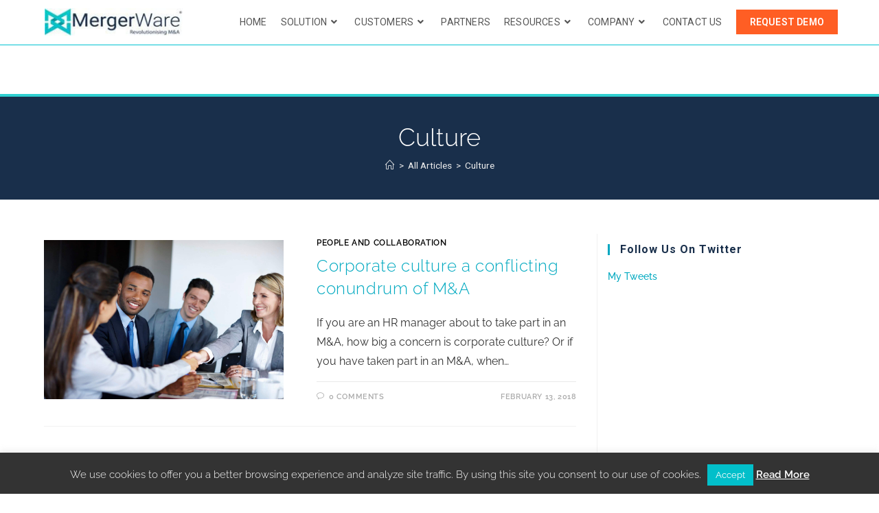

--- FILE ---
content_type: text/html; charset=UTF-8
request_url: https://www.mergerware.com/tag/culture/
body_size: 31873
content:
<!DOCTYPE html><html class="html" lang="en-US" itemscope="itemscope" itemtype="https://schema.org/Blog"><head><meta charset="UTF-8"><script data-cfasync="false" id="ao_optimized_gfonts_config">WebFontConfig={google:{families:["Roboto:100,100italic,200,200italic,300,300italic,400,400italic,500,500italic,600,600italic,700,700italic,800,800italic,900,900italic","Roboto Slab:100,100italic,200,200italic,300,300italic,400,400italic,500,500italic,600,600italic,700,700italic,800,800italic,900,900italic"]},classes:false,events:false,timeout:1500};</script><link rel="profile" href="http://gmpg.org/xfn/11"><title>Culture &#8211; MergerWare</title><meta name='robots' content='max-image-preview:large'/><meta name="viewport" content="width=device-width, initial-scale=1"><link rel='dns-prefetch' href='//js.hs-scripts.com'/><link rel='dns-prefetch' href='//www.googletagmanager.com'/><link rel='dns-prefetch' href='//res.cloudinary.com'/><link rel='preconnect' href='https://res.cloudinary.com'/><link href='https://fonts.gstatic.com' crossorigin='anonymous' rel='preconnect'/><link href='https://ajax.googleapis.com' rel='preconnect'/><link href='https://fonts.googleapis.com' rel='preconnect'/><link rel="alternate" type="application/rss+xml" title="MergerWare &raquo; Feed" href="https://www.mergerware.com/feed/"/><link rel="alternate" type="application/rss+xml" title="MergerWare &raquo; Comments Feed" href="https://www.mergerware.com/comments/feed/"/><link rel="alternate" type="application/rss+xml" title="MergerWare &raquo; Culture Tag Feed" href="https://www.mergerware.com/tag/culture/feed/"/> <script>window._wpemojiSettings={"baseUrl":"https:\/\/s.w.org\/images\/core\/emoji\/14.0.0\/72x72\/","ext":".png","svgUrl":"https:\/\/s.w.org\/images\/core\/emoji\/14.0.0\/svg\/","svgExt":".svg","source":{"concatemoji":"https:\/\/www.mergerware.com\/wp-includes\/js\/wp-emoji-release.min.js?ver=6.4.7"}};!function(i,n){var o,s,e;function c(e){try{var t={supportTests:e,timestamp:(new Date).valueOf()};sessionStorage.setItem(o,JSON.stringify(t))}catch(e){}}function p(e,t,n){e.clearRect(0,0,e.canvas.width,e.canvas.height),e.fillText(t,0,0);var t=new Uint32Array(e.getImageData(0,0,e.canvas.width,e.canvas.height).data),r=(e.clearRect(0,0,e.canvas.width,e.canvas.height),e.fillText(n,0,0),new Uint32Array(e.getImageData(0,0,e.canvas.width,e.canvas.height).data));return t.every(function(e,t){return e===r[t]})}function u(e,t,n){switch(t){case"flag":return n(e,"\ud83c\udff3\ufe0f\u200d\u26a7\ufe0f","\ud83c\udff3\ufe0f\u200b\u26a7\ufe0f")?!1:!n(e,"\ud83c\uddfa\ud83c\uddf3","\ud83c\uddfa\u200b\ud83c\uddf3")&&!n(e,"\ud83c\udff4\udb40\udc67\udb40\udc62\udb40\udc65\udb40\udc6e\udb40\udc67\udb40\udc7f","\ud83c\udff4\u200b\udb40\udc67\u200b\udb40\udc62\u200b\udb40\udc65\u200b\udb40\udc6e\u200b\udb40\udc67\u200b\udb40\udc7f");case"emoji":return!n(e,"\ud83e\udef1\ud83c\udffb\u200d\ud83e\udef2\ud83c\udfff","\ud83e\udef1\ud83c\udffb\u200b\ud83e\udef2\ud83c\udfff")}return!1}function f(e,t,n){var r="undefined"!=typeof WorkerGlobalScope&&self instanceof WorkerGlobalScope?new OffscreenCanvas(300,150):i.createElement("canvas"),a=r.getContext("2d",{willReadFrequently:!0}),o=(a.textBaseline="top",a.font="600 32px Arial",{});return e.forEach(function(e){o[e]=t(a,e,n)}),o}function t(e){var t=i.createElement("script");t.src=e,t.defer=!0,i.head.appendChild(t)}"undefined"!=typeof Promise&&(o="wpEmojiSettingsSupports",s=["flag","emoji"],n.supports={everything:!0,everythingExceptFlag:!0},e=new Promise(function(e){i.addEventListener("DOMContentLoaded",e,{once:!0})}),new Promise(function(t){var n=function(){try{var e=JSON.parse(sessionStorage.getItem(o));if("object"==typeof e&&"number"==typeof e.timestamp&&(new Date).valueOf()<e.timestamp+604800&&"object"==typeof e.supportTests)return e.supportTests}catch(e){}return null}();if(!n){if("undefined"!=typeof Worker&&"undefined"!=typeof OffscreenCanvas&&"undefined"!=typeof URL&&URL.createObjectURL&&"undefined"!=typeof Blob)try{var e="postMessage("+f.toString()+"("+[JSON.stringify(s),u.toString(),p.toString()].join(",")+"));",r=new Blob([e],{type:"text/javascript"}),a=new Worker(URL.createObjectURL(r),{name:"wpTestEmojiSupports"});return void(a.onmessage=function(e){c(n=e.data),a.terminate(),t(n)})}catch(e){}c(n=f(s,u,p))}t(n)}).then(function(e){for(var t in e)n.supports[t]=e[t],n.supports.everything=n.supports.everything&&n.supports[t],"flag"!==t&&(n.supports.everythingExceptFlag=n.supports.everythingExceptFlag&&n.supports[t]);n.supports.everythingExceptFlag=n.supports.everythingExceptFlag&&!n.supports.flag,n.DOMReady=!1,n.readyCallback=function(){n.DOMReady=!0}}).then(function(){return e}).then(function(){var e;n.supports.everything||(n.readyCallback(),(e=n.source||{}).concatemoji?t(e.concatemoji):e.wpemoji&&e.twemoji&&(t(e.twemoji),t(e.wpemoji)))}))}((window,document),window._wpemojiSettings);</script> <link rel='stylesheet' id='pt-cv-public-style-css' href='https://www.mergerware.com/wp-content/cache/autoptimize/css/A.autoptimize_single_995543f14fe999aa1675d5deb347d62d.css,qver=3.6.1.pagespeed.cf.gc0ksvM6Q8.css' media='all'/><style id='wp-emoji-styles-inline-css'>img.wp-smiley,img.emoji{display:inline!important;border:none!important;box-shadow:none!important;height:1em!important;width:1em!important;margin:0 .07em!important;vertical-align:-.1em!important;background:none!important;padding:0!important}</style><link rel='stylesheet' id='wp-block-library-css' href='https://www.mergerware.com/wp-includes/css/dist/block-library/A.style.min.css,qver=6.4.7.pagespeed.cf.7dkSrUVuLL.css' media='all'/><style id='wp-block-library-theme-inline-css'>.wp-block-audio figcaption{color:#555;font-size:13px;text-align:center}.is-dark-theme .wp-block-audio figcaption{color:hsla(0,0%,100%,.65)}.wp-block-audio{margin:0 0 1em}.wp-block-code{border:1px solid #ccc;border-radius:4px;font-family:Menlo,Consolas,monaco,monospace;padding:.8em 1em}.wp-block-embed figcaption{color:#555;font-size:13px;text-align:center}.is-dark-theme .wp-block-embed figcaption{color:hsla(0,0%,100%,.65)}.wp-block-embed{margin:0 0 1em}.blocks-gallery-caption{color:#555;font-size:13px;text-align:center}.is-dark-theme .blocks-gallery-caption{color:hsla(0,0%,100%,.65)}.wp-block-image figcaption{color:#555;font-size:13px;text-align:center}.is-dark-theme .wp-block-image figcaption{color:hsla(0,0%,100%,.65)}.wp-block-image{margin:0 0 1em}.wp-block-pullquote{border-bottom:4px solid;border-top:4px solid;color:currentColor;margin-bottom:1.75em}.wp-block-pullquote cite,.wp-block-pullquote footer,.wp-block-pullquote__citation{color:currentColor;font-size:.8125em;font-style:normal;text-transform:uppercase}.wp-block-quote{border-left:.25em solid;margin:0 0 1.75em;padding-left:1em}.wp-block-quote cite,.wp-block-quote footer{color:currentColor;font-size:.8125em;font-style:normal;position:relative}.wp-block-quote.has-text-align-right{border-left:none;border-right:.25em solid;padding-left:0;padding-right:1em}.wp-block-quote.has-text-align-center{border:none;padding-left:0}.wp-block-quote.is-large,.wp-block-quote.is-style-large,.wp-block-quote.is-style-plain{border:none}.wp-block-search .wp-block-search__label{font-weight:700}.wp-block-search__button{border:1px solid #ccc;padding:.375em .625em}:where(.wp-block-group.has-background){padding:1.25em 2.375em}.wp-block-separator.has-css-opacity{opacity:.4}.wp-block-separator{border:none;border-bottom:2px solid;margin-left:auto;margin-right:auto}.wp-block-separator.has-alpha-channel-opacity{opacity:1}.wp-block-separator:not(.is-style-wide):not(.is-style-dots){width:100px}.wp-block-separator.has-background:not(.is-style-dots){border-bottom:none;height:1px}.wp-block-separator.has-background:not(.is-style-wide):not(.is-style-dots){height:2px}.wp-block-table{margin:0 0 1em}.wp-block-table td,.wp-block-table th{word-break:normal}.wp-block-table figcaption{color:#555;font-size:13px;text-align:center}.is-dark-theme .wp-block-table figcaption{color:hsla(0,0%,100%,.65)}.wp-block-video figcaption{color:#555;font-size:13px;text-align:center}.is-dark-theme .wp-block-video figcaption{color:hsla(0,0%,100%,.65)}.wp-block-video{margin:0 0 1em}.wp-block-template-part.has-background{margin-bottom:0;margin-top:0;padding:1.25em 2.375em}</style><style id='classic-theme-styles-inline-css'>.wp-block-button__link{color:#fff;background-color:#32373c;border-radius:9999px;box-shadow:none;text-decoration:none;padding:calc(.667em + 2px) calc(1.333em + 2px);font-size:1.125em}.wp-block-file__button{background:#32373c;color:#fff;text-decoration:none}</style><style id='global-styles-inline-css'>body{--wp--preset--color--black:#000;--wp--preset--color--cyan-bluish-gray:#abb8c3;--wp--preset--color--white:#fff;--wp--preset--color--pale-pink:#f78da7;--wp--preset--color--vivid-red:#cf2e2e;--wp--preset--color--luminous-vivid-orange:#ff6900;--wp--preset--color--luminous-vivid-amber:#fcb900;--wp--preset--color--light-green-cyan:#7bdcb5;--wp--preset--color--vivid-green-cyan:#00d084;--wp--preset--color--pale-cyan-blue:#8ed1fc;--wp--preset--color--vivid-cyan-blue:#0693e3;--wp--preset--color--vivid-purple:#9b51e0;--wp--preset--gradient--vivid-cyan-blue-to-vivid-purple:linear-gradient(135deg,rgba(6,147,227,1) 0%,#9b51e0 100%);--wp--preset--gradient--light-green-cyan-to-vivid-green-cyan:linear-gradient(135deg,#7adcb4 0%,#00d082 100%);--wp--preset--gradient--luminous-vivid-amber-to-luminous-vivid-orange:linear-gradient(135deg,rgba(252,185,0,1) 0%,rgba(255,105,0,1) 100%);--wp--preset--gradient--luminous-vivid-orange-to-vivid-red:linear-gradient(135deg,rgba(255,105,0,1) 0%,#cf2e2e 100%);--wp--preset--gradient--very-light-gray-to-cyan-bluish-gray:linear-gradient(135deg,#eee 0%,#a9b8c3 100%);--wp--preset--gradient--cool-to-warm-spectrum:linear-gradient(135deg,#4aeadc 0%,#9778d1 20%,#cf2aba 40%,#ee2c82 60%,#fb6962 80%,#fef84c 100%);--wp--preset--gradient--blush-light-purple:linear-gradient(135deg,#ffceec 0%,#9896f0 100%);--wp--preset--gradient--blush-bordeaux:linear-gradient(135deg,#fecda5 0%,#fe2d2d 50%,#6b003e 100%);--wp--preset--gradient--luminous-dusk:linear-gradient(135deg,#ffcb70 0%,#c751c0 50%,#4158d0 100%);--wp--preset--gradient--pale-ocean:linear-gradient(135deg,#fff5cb 0%,#b6e3d4 50%,#33a7b5 100%);--wp--preset--gradient--electric-grass:linear-gradient(135deg,#caf880 0%,#71ce7e 100%);--wp--preset--gradient--midnight:linear-gradient(135deg,#020381 0%,#2874fc 100%);--wp--preset--font-size--small:13px;--wp--preset--font-size--medium:20px;--wp--preset--font-size--large:36px;--wp--preset--font-size--x-large:42px;--wp--preset--spacing--20:.44rem;--wp--preset--spacing--30:.67rem;--wp--preset--spacing--40:1rem;--wp--preset--spacing--50:1.5rem;--wp--preset--spacing--60:2.25rem;--wp--preset--spacing--70:3.38rem;--wp--preset--spacing--80:5.06rem;--wp--preset--shadow--natural:6px 6px 9px rgba(0,0,0,.2);--wp--preset--shadow--deep:12px 12px 50px rgba(0,0,0,.4);--wp--preset--shadow--sharp:6px 6px 0 rgba(0,0,0,.2);--wp--preset--shadow--outlined:6px 6px 0 -3px rgba(255,255,255,1) , 6px 6px rgba(0,0,0,1);--wp--preset--shadow--crisp:6px 6px 0 rgba(0,0,0,1)}:where(.is-layout-flex){gap:.5em}:where(.is-layout-grid){gap:.5em}body .is-layout-flow>.alignleft{float:left;margin-inline-start:0;margin-inline-end:2em}body .is-layout-flow>.alignright{float:right;margin-inline-start:2em;margin-inline-end:0}body .is-layout-flow>.aligncenter{margin-left:auto!important;margin-right:auto!important}body .is-layout-constrained>.alignleft{float:left;margin-inline-start:0;margin-inline-end:2em}body .is-layout-constrained>.alignright{float:right;margin-inline-start:2em;margin-inline-end:0}body .is-layout-constrained>.aligncenter{margin-left:auto!important;margin-right:auto!important}body .is-layout-constrained > :where(:not(.alignleft):not(.alignright):not(.alignfull)){max-width:var(--wp--style--global--content-size);margin-left:auto!important;margin-right:auto!important}body .is-layout-constrained>.alignwide{max-width:var(--wp--style--global--wide-size)}body .is-layout-flex{display:flex}body .is-layout-flex{flex-wrap:wrap;align-items:center}body .is-layout-flex>*{margin:0}body .is-layout-grid{display:grid}body .is-layout-grid>*{margin:0}:where(.wp-block-columns.is-layout-flex){gap:2em}:where(.wp-block-columns.is-layout-grid){gap:2em}:where(.wp-block-post-template.is-layout-flex){gap:1.25em}:where(.wp-block-post-template.is-layout-grid){gap:1.25em}.has-black-color{color:var(--wp--preset--color--black)!important}.has-cyan-bluish-gray-color{color:var(--wp--preset--color--cyan-bluish-gray)!important}.has-white-color{color:var(--wp--preset--color--white)!important}.has-pale-pink-color{color:var(--wp--preset--color--pale-pink)!important}.has-vivid-red-color{color:var(--wp--preset--color--vivid-red)!important}.has-luminous-vivid-orange-color{color:var(--wp--preset--color--luminous-vivid-orange)!important}.has-luminous-vivid-amber-color{color:var(--wp--preset--color--luminous-vivid-amber)!important}.has-light-green-cyan-color{color:var(--wp--preset--color--light-green-cyan)!important}.has-vivid-green-cyan-color{color:var(--wp--preset--color--vivid-green-cyan)!important}.has-pale-cyan-blue-color{color:var(--wp--preset--color--pale-cyan-blue)!important}.has-vivid-cyan-blue-color{color:var(--wp--preset--color--vivid-cyan-blue)!important}.has-vivid-purple-color{color:var(--wp--preset--color--vivid-purple)!important}.has-black-background-color{background-color:var(--wp--preset--color--black)!important}.has-cyan-bluish-gray-background-color{background-color:var(--wp--preset--color--cyan-bluish-gray)!important}.has-white-background-color{background-color:var(--wp--preset--color--white)!important}.has-pale-pink-background-color{background-color:var(--wp--preset--color--pale-pink)!important}.has-vivid-red-background-color{background-color:var(--wp--preset--color--vivid-red)!important}.has-luminous-vivid-orange-background-color{background-color:var(--wp--preset--color--luminous-vivid-orange)!important}.has-luminous-vivid-amber-background-color{background-color:var(--wp--preset--color--luminous-vivid-amber)!important}.has-light-green-cyan-background-color{background-color:var(--wp--preset--color--light-green-cyan)!important}.has-vivid-green-cyan-background-color{background-color:var(--wp--preset--color--vivid-green-cyan)!important}.has-pale-cyan-blue-background-color{background-color:var(--wp--preset--color--pale-cyan-blue)!important}.has-vivid-cyan-blue-background-color{background-color:var(--wp--preset--color--vivid-cyan-blue)!important}.has-vivid-purple-background-color{background-color:var(--wp--preset--color--vivid-purple)!important}.has-black-border-color{border-color:var(--wp--preset--color--black)!important}.has-cyan-bluish-gray-border-color{border-color:var(--wp--preset--color--cyan-bluish-gray)!important}.has-white-border-color{border-color:var(--wp--preset--color--white)!important}.has-pale-pink-border-color{border-color:var(--wp--preset--color--pale-pink)!important}.has-vivid-red-border-color{border-color:var(--wp--preset--color--vivid-red)!important}.has-luminous-vivid-orange-border-color{border-color:var(--wp--preset--color--luminous-vivid-orange)!important}.has-luminous-vivid-amber-border-color{border-color:var(--wp--preset--color--luminous-vivid-amber)!important}.has-light-green-cyan-border-color{border-color:var(--wp--preset--color--light-green-cyan)!important}.has-vivid-green-cyan-border-color{border-color:var(--wp--preset--color--vivid-green-cyan)!important}.has-pale-cyan-blue-border-color{border-color:var(--wp--preset--color--pale-cyan-blue)!important}.has-vivid-cyan-blue-border-color{border-color:var(--wp--preset--color--vivid-cyan-blue)!important}.has-vivid-purple-border-color{border-color:var(--wp--preset--color--vivid-purple)!important}.has-vivid-cyan-blue-to-vivid-purple-gradient-background{background:var(--wp--preset--gradient--vivid-cyan-blue-to-vivid-purple)!important}.has-light-green-cyan-to-vivid-green-cyan-gradient-background{background:var(--wp--preset--gradient--light-green-cyan-to-vivid-green-cyan)!important}.has-luminous-vivid-amber-to-luminous-vivid-orange-gradient-background{background:var(--wp--preset--gradient--luminous-vivid-amber-to-luminous-vivid-orange)!important}.has-luminous-vivid-orange-to-vivid-red-gradient-background{background:var(--wp--preset--gradient--luminous-vivid-orange-to-vivid-red)!important}.has-very-light-gray-to-cyan-bluish-gray-gradient-background{background:var(--wp--preset--gradient--very-light-gray-to-cyan-bluish-gray)!important}.has-cool-to-warm-spectrum-gradient-background{background:var(--wp--preset--gradient--cool-to-warm-spectrum)!important}.has-blush-light-purple-gradient-background{background:var(--wp--preset--gradient--blush-light-purple)!important}.has-blush-bordeaux-gradient-background{background:var(--wp--preset--gradient--blush-bordeaux)!important}.has-luminous-dusk-gradient-background{background:var(--wp--preset--gradient--luminous-dusk)!important}.has-pale-ocean-gradient-background{background:var(--wp--preset--gradient--pale-ocean)!important}.has-electric-grass-gradient-background{background:var(--wp--preset--gradient--electric-grass)!important}.has-midnight-gradient-background{background:var(--wp--preset--gradient--midnight)!important}.has-small-font-size{font-size:var(--wp--preset--font-size--small)!important}.has-medium-font-size{font-size:var(--wp--preset--font-size--medium)!important}.has-large-font-size{font-size:var(--wp--preset--font-size--large)!important}.has-x-large-font-size{font-size:var(--wp--preset--font-size--x-large)!important}.wp-block-navigation a:where(:not(.wp-element-button)){color:inherit}:where(.wp-block-post-template.is-layout-flex){gap:1.25em}:where(.wp-block-post-template.is-layout-grid){gap:1.25em}:where(.wp-block-columns.is-layout-flex){gap:2em}:where(.wp-block-columns.is-layout-grid){gap:2em}.wp-block-pullquote{font-size:1.5em;line-height:1.6}</style><link rel='stylesheet' id='cookie-law-info-css' href='https://www.mergerware.com/wp-content/cache/autoptimize/css/A.autoptimize_single_20e8490fab0dcf7557a5c8b54494db6f.css,qver=3.1.7.pagespeed.cf.5m7c7Jutf5.css' media='all'/><link rel='stylesheet' id='cookie-law-info-gdpr-css' href='https://www.mergerware.com/wp-content/cache/autoptimize/css/autoptimize_single_359aca8a88b2331aa34ac505acad9911.css,qver=3.1.7.pagespeed.ce.QDjykavtdU.css' media='all'/><link rel='stylesheet' id='orbisius_ct_oceanwp_child_theme_parent_style-css' href='https://www.mergerware.com/wp-content/cache/autoptimize/css/autoptimize_single_ce527b27c836947913dadee20328554d.css?ver=3.5.0' media='all'/><link rel='stylesheet' id='orbisius_ct_oceanwp_child_theme_parent_style_child_style-css' href='https://www.mergerware.com/wp-content/cache/autoptimize/css/autoptimize_single_9854eda332b5eec9f2693d8fde023c80.css?ver=1.5.28' media='all'/><link rel='stylesheet' id='wpforms-classic-full-css' href='https://www.mergerware.com/wp-content/plugins/wpforms/assets/css/frontend/classic/wpforms-full.min.css?ver=1.8.5.1' media='all'/><link rel='stylesheet' id='elementor-frontend-css' href='https://www.mergerware.com/wp-content/plugins/elementor/assets/css/frontend-lite.min.css,qver=3.16.6.pagespeed.ce.fOqlbHeKsK.css' media='all'/><link rel='stylesheet' id='eael-general-css' href='https://www.mergerware.com/wp-content/plugins/essential-addons-for-elementor-lite/assets/front-end/css/view/general.min.css,qver=5.8.16.pagespeed.ce.rHk8_Y3oDk.css' media='all'/><link rel='stylesheet' id='eael-3807-css' href='https://www.mergerware.com/wp-content/uploads/essential-addons-elementor/eael-3807.css?ver=1568646742' media='all'/><link rel='stylesheet' id='elementor-post-3807-css' href='https://www.mergerware.com/wp-content/uploads/elementor/css/A.post-3807.css,qver=1698907289.pagespeed.cf.mw4k2_Nh3L.css' media='all'/><link rel='stylesheet' id='font-awesome-css' href='https://www.mergerware.com/wp-content/themes/oceanwp/assets/fonts/fontawesome/css/A.all.min.css,qver=5.15.1.pagespeed.cf._mbokTOiYl.css' media='all'/><link rel='stylesheet' id='simple-line-icons-css' href='https://www.mergerware.com/wp-content/themes/oceanwp/assets/css/third/simple-line-icons.min.css,qver=2.4.0.pagespeed.ce.hIs9mKkZsY.css' media='all'/><link rel='stylesheet' id='oceanwp-style-css' href='https://www.mergerware.com/wp-content/themes/oceanwp/assets/css/A.style.min.css,qver=1.5.28.pagespeed.cf.mJDcaWdgrt.css' media='all'/><link rel='stylesheet' id='oceanwp-google-font-raleway-css' href='https://www.mergerware.com/wp-content/uploads/oceanwp-webfonts-css/A.b631bc9963e5f5285397b5975c8758d8.css,qver=6.4.7.pagespeed.cf.QH7nzAFXcR.css' media='all'/><link rel='stylesheet' id='oceanwp-google-font-roboto-css' href='https://www.mergerware.com/wp-content/uploads/oceanwp-webfonts-css/A.a3cc9e6df3c74be4909bc68eb51aab11.css,qver=6.4.7.pagespeed.cf.cfuajbHnQ2.css' media='all'/><style id='elementor-lazyload-css' media='all'>.lazyloaded:not(.elementor-motion-effects-element-type-background),.lazyloaded>.elementor-motion-effects-container>.elementor-motion-effects-layer,.lazyloaded>[class*=-wrap]>.elementor-motion-effects-container>.elementor-motion-effects-layer,body.e-lazyload .e-con.lazyloaded:before,body.e-lazyload .lazyloaded,body.e-lazyload .lazyloaded .elementor-background-overlay{--e-bg-lazyload-loaded:var(--e-bg-lazyload)}</style><link rel='stylesheet' id='oe-widgets-style-css' href='https://www.mergerware.com/wp-content/cache/autoptimize/css/autoptimize_single_8bfb7344f5ecb251524f4ac7930441ac.css?ver=6.4.7' media='all'/><script>var CLDLB={"image_optimization":"on","image_format":"auto","image_quality":"auto","enable_breakpoints":"off","breakpoints":3,"bytes_step":200,"max_width":2048,"min_width":800,"image_freeform":null,"image_preview":"https:\/\/res.cloudinary.com\/demo\/image\/upload\/w_600\/sample.jpg","video_player":"wp","video_controls":"on","video_loop":"off","video_autoplay_mode":"off","video_limit_bitrate":"off","video_bitrate":"500","video_optimization":"on","video_format":"auto","video_quality":"auto","video_freeform":null,"video_preview":null,"image_delivery":"on","svg_support":"off","crop_sizes":"","video_delivery":"on","use_lazy_load":"on","lazy_threshold":"100px","lazy_custom_color":"rgba(153,153,153,0.5)","lazy_animate":"on","lazy_placeholder":"blur","dpr":"2X","lazyload_preview":"https:\/\/res.cloudinary.com\/demo\/image\/upload\/w_600\/sample.jpg","pixel_step":200,"breakpoints_preview":"https:\/\/res.cloudinary.com\/demo\/image\/upload\/w_600\/sample.jpg","placeholder":"e_blur:2000,q_1,f_auto","base_url":"https:\/\/res.cloudinary.com\/mware"};!function(){"use strict";function t(t,e){(null==e||e>t.length)&&(e=t.length);for(var i=0,r=new Array(e);i<e;i++)r[i]=t[i];return r}function e(e){return function(e){if(Array.isArray(e))return t(e)}(e)||function(t){if("undefined"!=typeof Symbol&&null!=t[Symbol.iterator]||null!=t["@@iterator"])return Array.from(t)}(e)||function(e,i){if(e){if("string"==typeof e)return t(e,i);var r=Object.prototype.toString.call(e).slice(8,-1);return"Object"===r&&e.constructor&&(r=e.constructor.name),"Map"===r||"Set"===r?Array.from(e):"Arguments"===r||/^(?:Ui|I)nt(?:8|16|32)(?:Clamped)?Array$/.test(r)?t(e,i):void 0}}(e)||function(){throw new TypeError("Invalid attempt to spread non-iterable instance.\nIn order to be iterable, non-array objects must have a [Symbol.iterator]() method.")}()}var i={deviceDensity:window.devicePixelRatio?window.devicePixelRatio:"auto",density:null,config:CLDLB||{},lazyThreshold:0,enabled:!1,sizeBands:[],iObserver:null,pObserver:null,rObserver:null,aboveFold:!0,minPlaceholderThreshold:500,bind:function(t){var e=this;t.CLDbound=!0,this.enabled||this._init();var i=t.dataset.size.split(" ");t.originalWidth=i[0],t.originalHeight=i[1],this.pObserver?(this.aboveFold&&this.inInitialView(t)?this.buildImage(t):(this.pObserver.observe(t),this.iObserver.observe(t)),t.addEventListener("error",(function(i){t.srcset="",t.src='data:image/svg+xml;utf8,<svg xmlns="http://www.w3.org/2000/svg"><rect width="100%" height="100%" fill="rgba(0,0,0,0.1)"/><text x="50%" y="50%" fill="red" text-anchor="middle" dominant-baseline="middle">%26%23x26A0%3B︎</text></svg>',e.rObserver.unobserve(t)}))):this.setupFallback(t)},buildImage:function(t){t.dataset.srcset?(t.cld_loaded=!0,t.srcset=t.dataset.srcset):(t.src=this.getSizeURL(t),t.dataset.responsive&&this.rObserver.observe(t))},inInitialView:function(t){var e=t.getBoundingClientRect();return this.aboveFold=e.top<window.innerHeight+this.lazyThreshold,this.aboveFold},setupFallback:function(t){var e=this,i=[];this.sizeBands.forEach((function(r){if(r<=t.originalWidth){var n=e.getSizeURL(t,r,!0)+" ".concat(r,"w");-1===i.indexOf(n)&&i.push(n)}})),t.srcset=i.join(","),t.sizes="(max-width: ".concat(t.originalWidth,"px) 100vw, ").concat(t.originalWidth,"px")},_init:function(){this.enabled=!0,this._calcThreshold(),this._getDensity();for(var t=parseInt(this.config.max_width),e=parseInt(this.config.min_width),i=parseInt(this.config.pixel_step);t-i>=e;)t-=i,this.sizeBands.push(t);"undefined"!=typeof IntersectionObserver&&this._setupObservers(),this.enabled=!0},_setupObservers:function(){var t=this,e={rootMargin:this.lazyThreshold+"px 0px "+this.lazyThreshold+"px 0px"},i=this.minPlaceholderThreshold<2*this.lazyThreshold?2*this.lazyThreshold:this.minPlaceholderThreshold,r={rootMargin:i+"px 0px "+i+"px 0px"};this.rObserver=new ResizeObserver((function(e,i){e.forEach((function(e){e.target.cld_loaded&&e.contentRect.width>=e.target.cld_loaded&&(e.target.src=t.getSizeURL(e.target))}))})),this.iObserver=new IntersectionObserver((function(e,i){e.forEach((function(e){e.isIntersecting&&(t.buildImage(e.target),i.unobserve(e.target),t.pObserver.unobserve(e.target))}))}),e),this.pObserver=new IntersectionObserver((function(e,i){e.forEach((function(e){e.isIntersecting&&(e.target.src=t.getPlaceholderURL(e.target),i.unobserve(e.target))}))}),r)},_calcThreshold:function(){var t=this.config.lazy_threshold.replace(/[^0-9]/g,""),e=0;switch(this.config.lazy_threshold.replace(/[0-9]/g,"").toLowerCase()){case"em":e=parseFloat(getComputedStyle(document.body).fontSize)*t;break;case"rem":e=parseFloat(getComputedStyle(document.documentElement).fontSize)*t;break;case"vh":e=window.innerHeight/t*100;break;default:e=t}this.lazyThreshold=parseInt(e,10)},_getDensity:function(){var t=this.config.dpr?this.config.dpr.replace("X",""):"off";if("off"===t)return this.density=1,1;var e=this.deviceDensity;"max"!==t&&"auto"!==e&&(t=parseFloat(t),e=e>Math.ceil(t)?t:e),this.density=e},scaleWidth:function(t,e,i){var r=parseInt(this.config.max_width),n=Math.round(r/i);if(!e){e=t.width;for(var a=Math.round(e/i);-1===this.sizeBands.indexOf(e)&&a<n&&e<r;)e++,a=Math.round(e/i)}return e>r&&(e=r),t.originalWidth<e&&(e=t.originalWidth),e},scaleSize:function(t,e,i){var r=t.dataset.crop?parseFloat(t.dataset.crop):(t.originalWidth/t.originalHeight).toFixed(2),n=this.scaleWidth(t,e,r),a=Math.round(n/r),s=[];return t.dataset.transformationCrop?s.push(t.dataset.transformationCrop):t.dataset.crop||(s.push(t.dataset.crop?"c_fill":"c_scale"),t.dataset.crop&&s.push("g_auto")),s.push("w_"+n),s.push("h_"+a),i&&1!==this.density&&s.push("dpr_"+this.density),t.cld_loaded=n,{transformation:s.join(","),nameExtension:n+"x"+a}},getDeliveryMethod:function(t){return t.dataset.seo&&"upload"===t.dataset.delivery?"images":"image/"+t.dataset.delivery},getSizeURL:function(t,e){var i=this.scaleSize(t,e,!0);return[this.config.base_url,this.getDeliveryMethod(t),"upload"===t.dataset.delivery?i.transformation:"",t.dataset.transformations,"v"+t.dataset.version,t.dataset.publicId+"?_i=AA"].filter(this.empty).join("/")},getPlaceholderURL:function(t){t.cld_placehold=!0;var e=this.scaleSize(t,null,!1);return[this.config.base_url,this.getDeliveryMethod(t),e.transformation,this.config.placeholder,t.dataset.publicId].filter(this.empty).join("/")},empty:function(t){return void 0!==t&&0!==t.length}};window.CLDBind=function(t){t.CLDbound||i.bind(t)},window.initFallback=function(){e(document.querySelectorAll('img[data-cloudinary="lazy"]')).forEach((function(t){CLDBind(t)}))},window.addEventListener("load",(function(){initFallback()})),document.querySelector('script[src*="?cloudinary_lazy_load_loader"]')&&initFallback()}();</script>
<script src="https://www.mergerware.com/wp-includes/js/jquery/jquery.min.js?ver=3.7.1" id="jquery-core-js"></script> <script src="https://www.mergerware.com/wp-includes/js/jquery/jquery-migrate.min.js?ver=3.4.1" id="jquery-migrate-js"></script> <script id="cookie-law-info-js-extra">var Cli_Data={"nn_cookie_ids":[],"cookielist":[],"non_necessary_cookies":[],"ccpaEnabled":"","ccpaRegionBased":"","ccpaBarEnabled":"","strictlyEnabled":["necessary","obligatoire"],"ccpaType":"gdpr","js_blocking":"","custom_integration":"","triggerDomRefresh":"","secure_cookies":""};var cli_cookiebar_settings={"animate_speed_hide":"500","animate_speed_show":"500","background":"#333333","border":"#b1a6a6c2","border_on":"","button_1_button_colour":"#02bfca","button_1_button_hover":"#0299a2","button_1_link_colour":"#ffffff","button_1_as_button":"1","button_1_new_win":"","button_2_button_colour":"#333","button_2_button_hover":"#292929","button_2_link_colour":"#ffffff","button_2_as_button":"","button_2_hidebar":"","button_3_button_colour":"#000","button_3_button_hover":"#000000","button_3_link_colour":"#fff","button_3_as_button":"1","button_3_new_win":"","button_4_button_colour":"#000","button_4_button_hover":"#000000","button_4_link_colour":"#fff","button_4_as_button":"1","button_7_button_colour":"#61a229","button_7_button_hover":"#4e8221","button_7_link_colour":"#fff","button_7_as_button":"1","button_7_new_win":"","font_family":"inherit","header_fix":"1","notify_animate_hide":"1","notify_animate_show":"1","notify_div_id":"#cookie-law-info-bar","notify_position_horizontal":"left","notify_position_vertical":"bottom","scroll_close":"","scroll_close_reload":"","accept_close_reload":"","reject_close_reload":"","showagain_tab":"","showagain_background":"#fff","showagain_border":"#000","showagain_div_id":"#cookie-law-info-again","showagain_x_position":"100px","text":"#ffffff","show_once_yn":"","show_once":"10000","logging_on":"","as_popup":"","popup_overlay":"1","bar_heading_text":"","cookie_bar_as":"banner","popup_showagain_position":"bottom-right","widget_position":"left"};var log_object={"ajax_url":"https:\/\/www.mergerware.com\/wp-admin\/admin-ajax.php"};</script> <script src="https://www.mergerware.com/wp-content/cache/autoptimize/js/autoptimize_single_dffa195b546cf1dfd52f2206955eb892.js?ver=3.1.7" id="cookie-law-info-js"></script> <script src="https://www.mergerware.com/wp-content/plugins/sticky-menu-or-anything-on-scroll/assets/js/jq-sticky-anything.min.js?ver=2.1.1" id="stickyAnythingLib-js"></script>  <script src="https://www.googletagmanager.com/gtag/js?id=UA-194667671-1" id="google_gtagjs-js" async></script> <script id="google_gtagjs-js-after">window.dataLayer=window.dataLayer||[];function gtag(){dataLayer.push(arguments);}gtag('set','linker',{"domains":["www.mergerware.com"]});gtag("js",new Date());gtag("set","developer_id.dZTNiMT",true);gtag("config","UA-194667671-1",{"anonymize_ip":true});gtag("config","GT-PHXVFVZ");</script> <link rel="https://api.w.org/" href="https://www.mergerware.com/wp-json/"/><link rel="alternate" type="application/json" href="https://www.mergerware.com/wp-json/wp/v2/tags/26"/><link rel="EditURI" type="application/rsd+xml" title="RSD" href="https://www.mergerware.com/xmlrpc.php?rsd"/><meta name="generator" content="WordPress 6.4.7"/><meta name="generator" content="Site Kit by Google 1.113.0"/>  <script type="text/javascript" class="hsq-set-content-id" data-content-id="listing-page">var _hsq=_hsq||[];_hsq.push(["setContentType","listing-page"]);</script> <meta name="google-adsense-platform-account" content="ca-host-pub-2644536267352236"><meta name="google-adsense-platform-domain" content="sitekit.withgoogle.com"><meta name="generator" content="Elementor 3.16.6; features: e_dom_optimization, e_optimized_assets_loading, e_optimized_css_loading, e_font_icon_svg, additional_custom_breakpoints; settings: css_print_method-external, google_font-enabled, font_display-auto">  <script>(function(w,d,s,l,i){w[l]=w[l]||[];w[l].push({'gtm.start':new Date().getTime(),event:'gtm.js'});var f=d.getElementsByTagName(s)[0],j=d.createElement(s),dl=l!='dataLayer'?'&l='+l:'';j.async=true;j.src='https://www.googletagmanager.com/gtm.js?id='+i+dl;f.parentNode.insertBefore(j,f);})(window,document,'script','dataLayer','GTM-W66F7PH');</script> <link rel="icon" href="https://www.mergerware.com/wp-content/uploads/2018/10/xcropped-MergerWare_icon.png.pagespeed.ic.ZtRHtTapoE.webp" sizes="32x32"/><link rel="icon" href="https://www.mergerware.com/wp-content/uploads/2018/10/xcropped-MergerWare_icon.png.pagespeed.ic.ZtRHtTapoE.webp" sizes="192x192"/><link rel="apple-touch-icon" href="https://www.mergerware.com/wp-content/uploads/2018/10/xcropped-MergerWare_icon.png.pagespeed.ic.ZtRHtTapoE.webp"/><meta name="msapplication-TileImage" content="https://www.mergerware.com/wp-content/uploads/2018/10/cropped-MergerWare_icon.png"/><style id="wp-custom-css">.searchandfilter{text-align:center}.elementor-1968 .elementor-element.elementor-element-6a8017d>.elementor-container{position:sticky}.elementor-1968 .elementor-element.elementor-element-9c0f037>.elementor-container{position:sticky!important}</style><style type="text/css">a:hover,a.light:hover,.theme-heading .text::before,.theme-heading .text::after,#top-bar-content>a:hover,#top-bar-social li.oceanwp-email a:hover,#site-navigation-wrap .dropdown-menu>li>a:hover,#site-header.medium-header #medium-searchform button:hover,.oceanwp-mobile-menu-icon a:hover,.blog-entry.post .blog-entry-header .entry-title a:hover,.blog-entry.post .blog-entry-readmore a:hover,.blog-entry.thumbnail-entry .blog-entry-category a,ul.meta li a:hover,.dropcap,.single nav.post-navigation .nav-links .title,body .related-post-title a:hover,body #wp-calendar caption,body .contact-info-widget.default i,body .contact-info-widget.big-icons i,body .custom-links-widget .oceanwp-custom-links li a:hover,body .custom-links-widget .oceanwp-custom-links li a:hover:before,body .posts-thumbnails-widget li a:hover,body .social-widget li.oceanwp-email a:hover,.comment-author .comment-meta .comment-reply-link,#respond #cancel-comment-reply-link:hover,#footer-widgets .footer-box a:hover,#footer-bottom a:hover,#footer-bottom #footer-bottom-menu a:hover,.sidr a:hover,.sidr-class-dropdown-toggle:hover,.sidr-class-menu-item-has-children.active>a,.sidr-class-menu-item-has-children.active>a>.sidr-class-dropdown-toggle,input[type="checkbox"]:checked:before{color:#00a7c1}.single nav.post-navigation .nav-links .title .owp-icon use,.blog-entry.post .blog-entry-readmore a:hover .owp-icon use,body .contact-info-widget.default .owp-icon use,body .contact-info-widget.big-icons .owp-icon use{stroke:#00a7c1}input[type="button"],input[type="reset"],input[type="submit"],button[type="submit"],.button,#site-navigation-wrap .dropdown-menu>li.btn>a>span,.thumbnail:hover i,.post-quote-content,.omw-modal .omw-close-modal,body .contact-info-widget.big-icons li:hover i,body div.wpforms-container-full .wpforms-form input[type="submit"],body div.wpforms-container-full .wpforms-form button[type="submit"],body div.wpforms-container-full .wpforms-form .wpforms-page-button{background-color:#00a7c1}.thumbnail:hover .link-post-svg-icon{background-color:#00a7c1}body .contact-info-widget.big-icons li:hover .owp-icon{background-color:#00a7c1}.widget-title{border-color:#00a7c1}blockquote{border-color:#00a7c1}#searchform-dropdown{border-color:#00a7c1}.dropdown-menu .sub-menu{border-color:#00a7c1}.blog-entry.large-entry .blog-entry-readmore a:hover{border-color:#00a7c1}.oceanwp-newsletter-form-wrap input[type="email"]:focus{border-color:#00a7c1}.social-widget li.oceanwp-email a:hover{border-color:#00a7c1}#respond #cancel-comment-reply-link:hover{border-color:#00a7c1}body .contact-info-widget.big-icons li:hover i{border-color:#00a7c1}#footer-widgets .oceanwp-newsletter-form-wrap input[type="email"]:focus{border-color:#00a7c1}blockquote,.wp-block-quote{border-left-color:#00a7c1}body .contact-info-widget.big-icons li:hover .owp-icon{border-color:#00a7c1}input[type="button"]:hover,input[type="reset"]:hover,input[type="submit"]:hover,button[type="submit"]:hover,input[type="button"]:focus,input[type="reset"]:focus,input[type="submit"]:focus,button[type="submit"]:focus,.button:hover,.button:focus,#site-navigation-wrap .dropdown-menu>li.btn>a:hover>span,.post-quote-author,.omw-modal .omw-close-modal:hover,body div.wpforms-container-full .wpforms-form input[type="submit"]:hover,body div.wpforms-container-full .wpforms-form button[type="submit"]:hover,body div.wpforms-container-full .wpforms-form .wpforms-page-button:hover{background-color:#063c4d}a{color:#00a9c0}a .owp-icon use{stroke:#00a9c0}a:hover{color:#f60}a:hover .owp-icon use{stroke:#f60}@media only screen and (min-width:960px){.content-area,.content-left-sidebar .content-area{width:70%}.widget-area,.content-left-sidebar .widget-area{width:30%}}.page-header .page-header-title,.page-header.background-image-page-header .page-header-title{color:#fff}.site-breadcrumbs,.background-image-page-header .site-breadcrumbs{color:#ebebeb}.site-breadcrumbs a,.background-image-page-header .site-breadcrumbs a{color:#ebebeb}.site-breadcrumbs a .owp-icon use,.background-image-page-header .site-breadcrumbs a .owp-icon use{stroke:#ebebeb}body .theme-button,body input[type="submit"],body button[type="submit"],body button,body .button,body div.wpforms-container-full .wpforms-form input[type="submit"],body div.wpforms-container-full .wpforms-form button[type="submit"],body div.wpforms-container-full .wpforms-form .wpforms-page-button{background-color:#f60}body .theme-button:hover,body input[type="submit"]:hover,body button[type="submit"]:hover,body button:hover,body .button:hover,body div.wpforms-container-full .wpforms-form input[type="submit"]:hover,body div.wpforms-container-full .wpforms-form input[type="submit"]:active,body div.wpforms-container-full .wpforms-form button[type="submit"]:hover,body div.wpforms-container-full .wpforms-form button[type="submit"]:active,body div.wpforms-container-full .wpforms-form .wpforms-page-button:hover,body div.wpforms-container-full .wpforms-form .wpforms-page-button:active{background-color:#5c5f64}.single-post.content-max-width #wrap .thumbnail,.single-post.content-max-width #wrap .wp-block-buttons,.single-post.content-max-width #wrap .wp-block-verse,.single-post.content-max-width #wrap .entry-header,.single-post.content-max-width #wrap ul.meta,.single-post.content-max-width #wrap .entry-content p,.single-post.content-max-width #wrap .entry-content h1,.single-post.content-max-width #wrap .entry-content h2,.single-post.content-max-width #wrap .entry-content h3,.single-post.content-max-width #wrap .entry-content h4,.single-post.content-max-width #wrap .entry-content h5,.single-post.content-max-width #wrap .entry-content h6,.single-post.content-max-width #wrap .wp-block-image,.single-post.content-max-width #wrap .wp-block-gallery,.single-post.content-max-width #wrap .wp-block-video,.single-post.content-max-width #wrap .wp-block-quote,.single-post.content-max-width #wrap .wp-block-text-columns,.single-post.content-max-width #wrap .wp-block-code,.single-post.content-max-width #wrap .entry-content ul,.single-post.content-max-width #wrap .entry-content ol,.single-post.content-max-width #wrap .wp-block-cover-text,.single-post.content-max-width #wrap .wp-block-cover,.single-post.content-max-width #wrap .wp-block-columns,.single-post.content-max-width #wrap .post-tags,.single-post.content-max-width #wrap .comments-area,.single-post.content-max-width #wrap .wp-block-embed,#wrap .wp-block-separator.is-style-wide:not(.size-full){max-width:800px}.single-post.content-max-width #wrap .wp-block-image.alignleft,.single-post.content-max-width #wrap .wp-block-image.alignright{max-width:400px}.single-post.content-max-width #wrap .wp-block-image.alignleft{margin-left:calc(50% - 400px)}.single-post.content-max-width #wrap .wp-block-image.alignright{margin-right:calc(50% - 400px)}.single-post.content-max-width #wrap .wp-block-embed,.single-post.content-max-width #wrap .wp-block-verse{margin-left:auto;margin-right:auto}#site-logo #site-logo-inner,.oceanwp-social-menu .social-menu-inner,#site-header.full_screen-header .menu-bar-inner,.after-header-content .after-header-content-inner{height:63px}#site-navigation-wrap .dropdown-menu>li>a,.oceanwp-mobile-menu-icon a,.mobile-menu-close,.after-header-content-inner>a{line-height:63px}#site-header{border-color:#00c3d1}#site-header-inner{padding:1px}#site-header.has-header-media .overlay-header-media{background-color:rgba(0,0,0,.5)}#site-navigation-wrap .dropdown-menu>li>a{padding:0 10px}#top-bar{padding:0}#top-bar-wrap,.oceanwp-top-bar-sticky{background-color:#192f4b}#top-bar-wrap,#top-bar-content strong{color:#fff}#top-bar-content a,#top-bar-social-alt a{color:#fff}#footer-widgets{padding:0}#footer-widgets{background-color:rgba(144,237,227,0)}#footer-widgets,#footer-widgets p,#footer-widgets li a:before,#footer-widgets .contact-info-widget span.oceanwp-contact-title,#footer-widgets .recent-posts-date,#footer-widgets .recent-posts-comments,#footer-widgets .widget-recent-posts-icons li .fa{color:#000}#footer-widgets li,#footer-widgets #wp-calendar caption,#footer-widgets #wp-calendar th,#footer-widgets #wp-calendar tbody,#footer-widgets .contact-info-widget i,#footer-widgets .oceanwp-newsletter-form-wrap input[type="email"],#footer-widgets .posts-thumbnails-widget li,#footer-widgets .social-widget li a{border-color:rgba(242,242,242,0)}#footer-widgets .contact-info-widget .owp-icon{border-color:rgba(242,242,242,0)}#footer-widgets .footer-box a,#footer-widgets a{color:#00081e}#footer-widgets .footer-box a:hover,#footer-widgets a:hover{color:#f44009}#footer-bottom{padding:0 0 21px 0}#footer-bottom{background-color:rgba(0,24,56,.94)}#footer-bottom a,#footer-bottom #footer-bottom-menu a{color:#47dae5}#footer-bottom a:hover,#footer-bottom #footer-bottom-menu a:hover{color:#0bc9ef}.widget-area{padding:0!important}.widget-area .sidebar-box{padding:15px}.page-header{background-color:#192f4b}body{font-family:Raleway;font-size:16px;color:#333}h1{font-weight:300;font-size:36px}h2{font-weight:400;font-size:28px;color:#00989a}h3{font-weight:400;font-size:26px}h4{font-weight:500;font-size:16px;text-transform:uppercase}#top-bar-content,#top-bar-social-alt{font-weight:700}#site-navigation-wrap .dropdown-menu>li>a,#site-header.full_screen-header .fs-dropdown-menu>li>a,#site-header.top-header #site-navigation-wrap .dropdown-menu>li>a,#site-header.center-header #site-navigation-wrap .dropdown-menu>li>a,#site-header.medium-header #site-navigation-wrap .dropdown-menu>li>a,.oceanwp-mobile-menu-icon a{font-family:Roboto;font-weight:400;font-size:14px;letter-spacing:.2px;text-transform:uppercase}.dropdown-menu ul li a.menu-link,#site-header.full_screen-header .fs-dropdown-menu ul.sub-menu li a{font-family:Roboto;font-size:14px;letter-spacing:.4px}.page-header .page-header-title,.page-header.background-image-page-header .page-header-title{font-weight:300;font-size:36px}.page-header .page-subheading{font-family:Roboto;font-size:16px}.site-breadcrumbs{font-family:Roboto;font-size:.85em}.blog-entry.post .blog-entry-header .entry-title a{font-weight:300;text-transform:none}.single-post .entry-title{font-weight:300;font-size:32px}.sidebar-box .widget-title{font-family:Roboto;font-weight:700;font-size:16px;color:#192f4b}.sidebar-box,.footer-box{font-weight:500;font-size:14px;line-height:1.6}#footer-widgets .footer-box .widget-title{font-family:Roboto;font-weight:600;font-size:14px;color:#192f4b}#footer-bottom #copyright{font-family:Roboto}#footer-bottom #footer-bottom-menu{font-family:Roboto}</style> <script>(function(ss,ex){window.ldfdr=window.ldfdr||function(){(ldfdr._q=ldfdr._q||[]).push([].slice.call(arguments));};(function(d,s){fs=d.getElementsByTagName(s)[0];function ce(src){var cs=d.createElement(s);cs.src=src;cs.async=1;fs.parentNode.insertBefore(cs,fs);};ce('https://sc.lfeeder.com/lftracker_v1_'+ss+(ex?'_'+ex:'')+'.js');})(document,'script');})('p1e024BOAy0aGB6d');</script> <script data-cfasync="false" id="ao_optimized_gfonts_webfontloader">(function(){var wf=document.createElement('script');wf.src='https://ajax.googleapis.com/ajax/libs/webfont/1/webfont.js';wf.type='text/javascript';wf.async='true';var s=document.getElementsByTagName('script')[0];s.parentNode.insertBefore(wf,s);})();</script></head><body class="archive tag tag-culture tag-26 wp-custom-logo wp-embed-responsive oceanwp-theme dropdown-mobile default-breakpoint has-sidebar content-right-sidebar has-breadcrumbs pagination-left e-lazyload elementor-default elementor-kit-7958"><div id="outer-wrap" class="site clr"><div id="wrap" class="clr"><header id="site-header" class="minimal-header header-replace clr" data-height="63" itemscope="itemscope" itemtype="https://schema.org/WPHeader" role="banner"><div id="site-header-inner" class="clr container"><div id="site-logo" class="clr" itemscope itemtype="https://schema.org/Brand"><div id="site-logo-inner" class="clr"> <a href="https://www.mergerware.com/" class="custom-logo-link" rel="home"><noscript><img src="https://www.mergerware.com/wp-content/uploads/2020/02/cropped-MW.jpg" class="custom-logo" alt="MergerWare" decoding="async"/></noscript><img src='data:image/svg+xml,%3Csvg%20xmlns=%22http://www.w3.org/2000/svg%22%20viewBox=%220%200%20210%20140%22%3E%3C/svg%3E' data-src="https://www.mergerware.com/wp-content/uploads/2020/02/cropped-MW.jpg" class="lazyload custom-logo" alt="MergerWare" decoding="async"/></a></div></div><div id="site-navigation-wrap" class="clr"><nav id="site-navigation" class="navigation main-navigation clr" itemscope="itemscope" itemtype="https://schema.org/SiteNavigationElement" role="navigation"><ul id="menu-mainmenu" class="main-menu dropdown-menu sf-menu"><li id="menu-item-2231" class="menu-item menu-item-type-post_type menu-item-object-page menu-item-home menu-item-2231"><a href="https://www.mergerware.com/" class="menu-link"><span class="text-wrap">Home</span></a></li><li id="menu-item-1757" class="menu-item menu-item-type-post_type menu-item-object-page menu-item-has-children dropdown menu-item-1757"><a href="https://www.mergerware.com/solution/" class="menu-link"><span class="text-wrap">Solution<i class="nav-arrow fa fa-angle-down" aria-hidden="true" role="img"></i></span></a><ul class="sub-menu"><li id="menu-item-1753" class="menu-item menu-item-type-post_type menu-item-object-page menu-item-1753"><a href="https://www.mergerware.com/solution/deal-flow-management/" class="menu-link"><span class="text-wrap">Deal Flow Management (DFM)</span></a></li><li id="menu-item-1754" class="menu-item menu-item-type-post_type menu-item-object-page menu-item-1754"><a href="https://www.mergerware.com/solution/due-diligence-engine-dde/" class="menu-link"><span class="text-wrap">Due Diligence Engine (DDE)</span></a></li><li id="menu-item-1756" class="menu-item menu-item-type-post_type menu-item-object-page menu-item-1756"><a href="https://www.mergerware.com/solution/post-merger-integration-pmi/" class="menu-link"><span class="text-wrap">Post Merger Integration (PMI)</span></a></li><li id="menu-item-1767" class="menu-item menu-item-type-post_type menu-item-object-page menu-item-1767"><a href="https://www.mergerware.com/solution/mergerware-security-assurance-programs/" class="menu-link"><span class="text-wrap">Platform Security Features</span></a></li><li id="menu-item-6868" class="menu-item menu-item-type-post_type menu-item-object-page menu-item-6868"><a href="https://www.mergerware.com/ma-playbook/" class="menu-link"><span class="text-wrap">M&#038;A Playbook</span></a></li></ul></li><li id="menu-item-1750" class="menu-item menu-item-type-post_type menu-item-object-page menu-item-has-children dropdown menu-item-1750"><a href="https://www.mergerware.com/mergerware-customer-success/" class="menu-link"><span class="text-wrap">Customers<i class="nav-arrow fa fa-angle-down" aria-hidden="true" role="img"></i></span></a><ul class="sub-menu"><li id="menu-item-2939" class="menu-item menu-item-type-custom menu-item-object-custom menu-item-2939"><a href="/mergerware-customer-success" class="menu-link"><span class="text-wrap">Customer Success</span></a></li><li id="menu-item-2941" class="menu-item menu-item-type-custom menu-item-object-custom menu-item-2941"><a href="/mergerware-customer-success/#Testimonials" class="menu-link"><span class="text-wrap">Testimonials</span></a></li><li id="menu-item-2942" class="menu-item menu-item-type-post_type menu-item-object-page menu-item-2942"><a href="https://www.mergerware.com/mergerware-customer-success/case-studies/" class="menu-link"><span class="text-wrap">Case Studies</span></a></li></ul></li><li id="menu-item-2175" class="menu-item menu-item-type-post_type menu-item-object-page menu-item-2175"><a href="https://www.mergerware.com/partners/" class="menu-link"><span class="text-wrap">Partners</span></a></li><li id="menu-item-2312" class="menu-item menu-item-type-post_type menu-item-object-page menu-item-has-children dropdown menu-item-2312"><a href="https://www.mergerware.com/resources/" class="menu-link"><span class="text-wrap">Resources<i class="nav-arrow fa fa-angle-down" aria-hidden="true" role="img"></i></span></a><ul class="sub-menu"><li id="menu-item-2956" class="menu-item menu-item-type-post_type menu-item-object-page menu-item-has-children dropdown menu-item-2956"><a href="https://www.mergerware.com/resources/blog/" class="menu-link"><span class="text-wrap">Blog<i class="nav-arrow fa fa-angle-right" aria-hidden="true" role="img"></i></span></a><ul class="sub-menu"><li id="menu-item-3204" class="menu-item menu-item-type-post_type menu-item-object-page menu-item-3204"><a href="https://www.mergerware.com/resources/blog/people-and-collaboration/" class="menu-link"><span class="text-wrap">People and Collaboration</span></a></li><li id="menu-item-3205" class="menu-item menu-item-type-post_type menu-item-object-page menu-item-3205"><a href="https://www.mergerware.com/resources/blog/planning-and-integration/" class="menu-link"><span class="text-wrap">Planning and Integration</span></a></li></ul></li><li id="menu-item-2316" class="menu-item menu-item-type-post_type menu-item-object-page menu-item-2316"><a href="https://www.mergerware.com/resources/webinars/" class="menu-link"><span class="text-wrap">Webinars</span></a></li><li id="menu-item-3213" class="menu-item menu-item-type-post_type menu-item-object-page menu-item-3213"><a href="https://www.mergerware.com/resources/podcasts/" class="menu-link"><span class="text-wrap">Podcasts</span></a></li><li id="menu-item-2314" class="menu-item menu-item-type-post_type menu-item-object-page menu-item-2314"><a href="https://www.mergerware.com/news-and-events/" class="menu-link"><span class="text-wrap">News and Events</span></a></li><li id="menu-item-5376" class="menu-item menu-item-type-post_type menu-item-object-page menu-item-5376"><a href="https://www.mergerware.com/ma-best-practices/" class="menu-link"><span class="text-wrap">M&#038;A Best practices</span></a></li><li id="menu-item-17458" class="menu-item menu-item-type-post_type menu-item-object-page menu-item-17458"><a href="https://www.mergerware.com/event/" class="menu-link"><span class="text-wrap">Events</span></a></li></ul></li><li id="menu-item-1742" class="menu-item menu-item-type-post_type menu-item-object-page menu-item-has-children dropdown menu-item-1742"><a href="https://www.mergerware.com/company/" class="menu-link"><span class="text-wrap">Company<i class="nav-arrow fa fa-angle-down" aria-hidden="true" role="img"></i></span></a><ul class="sub-menu"><li id="menu-item-3005" class="menu-item menu-item-type-custom menu-item-object-custom menu-item-3005"><a href="/company/#about" class="menu-link"><span class="text-wrap">About Us</span></a></li><li id="menu-item-3297" class="menu-item menu-item-type-post_type menu-item-object-page menu-item-3297"><a href="https://www.mergerware.com/company/careers/" class="menu-link"><span class="text-wrap">Careers</span></a></li></ul></li><li id="menu-item-2087" class="menu-item menu-item-type-post_type menu-item-object-page menu-item-2087"><a href="https://www.mergerware.com/contact-us/" class="menu-link"><span class="text-wrap">Contact Us</span></a></li><li id="menu-item-1936" class="btn menu-item menu-item-type-post_type menu-item-object-page menu-item-1936"><a href="https://www.mergerware.com/request-demo/" class="menu-link"><span class="text-wrap">Request Demo</span></a></li><li class="search-toggle-li"><a href="https://www.mergerware.com/#" class="site-search-toggle search-header-replace-toggle"><span class="screen-reader-text">Toggle website search</span><i class=" icon-magnifier" aria-hidden="true" role="img"></i></a></li></ul><div id="searchform-header-replace" class="header-searchform-wrap clr"><form method="get" action="https://www.mergerware.com/" class="header-searchform"> <span class="screen-reader-text">Search this website</span> <input aria-label="Submit search" type="search" name="s" autocomplete="off" value="" placeholder="Type then hit enter to search..."/> <input type="hidden" name="post_type" value="post"></form> <span id="searchform-header-replace-close" aria-label="Close this search form"><i class=" icon-close" aria-hidden="true" role="img"></i></span></div></nav></div><div class="oceanwp-mobile-menu-icon clr mobile-right"> <a href="https://www.mergerware.com/#mobile-menu-toggle" class="mobile-menu" aria-label="Mobile Menu"> <i class="fa fa-bars" aria-hidden="true"></i> <span class="oceanwp-text">Menu</span> <span class="oceanwp-close-text">Close</span> </a></div></div><div id="mobile-dropdown" class="clr"><nav class="clr" itemscope="itemscope" itemtype="https://schema.org/SiteNavigationElement"><ul id="menu-mainmenu-1" class="menu"><li class="menu-item menu-item-type-post_type menu-item-object-page menu-item-home menu-item-2231"><a href="https://www.mergerware.com/">Home</a></li><li class="menu-item menu-item-type-post_type menu-item-object-page menu-item-has-children menu-item-1757"><a href="https://www.mergerware.com/solution/">Solution</a><ul class="sub-menu"><li class="menu-item menu-item-type-post_type menu-item-object-page menu-item-1753"><a href="https://www.mergerware.com/solution/deal-flow-management/">Deal Flow Management (DFM)</a></li><li class="menu-item menu-item-type-post_type menu-item-object-page menu-item-1754"><a href="https://www.mergerware.com/solution/due-diligence-engine-dde/">Due Diligence Engine (DDE)</a></li><li class="menu-item menu-item-type-post_type menu-item-object-page menu-item-1756"><a href="https://www.mergerware.com/solution/post-merger-integration-pmi/">Post Merger Integration (PMI)</a></li><li class="menu-item menu-item-type-post_type menu-item-object-page menu-item-1767"><a href="https://www.mergerware.com/solution/mergerware-security-assurance-programs/">Platform Security Features</a></li><li class="menu-item menu-item-type-post_type menu-item-object-page menu-item-6868"><a href="https://www.mergerware.com/ma-playbook/">M&#038;A Playbook</a></li></ul></li><li class="menu-item menu-item-type-post_type menu-item-object-page menu-item-has-children menu-item-1750"><a href="https://www.mergerware.com/mergerware-customer-success/">Customers</a><ul class="sub-menu"><li class="menu-item menu-item-type-custom menu-item-object-custom menu-item-2939"><a href="/mergerware-customer-success">Customer Success</a></li><li class="menu-item menu-item-type-custom menu-item-object-custom menu-item-2941"><a href="/mergerware-customer-success/#Testimonials">Testimonials</a></li><li class="menu-item menu-item-type-post_type menu-item-object-page menu-item-2942"><a href="https://www.mergerware.com/mergerware-customer-success/case-studies/">Case Studies</a></li></ul></li><li class="menu-item menu-item-type-post_type menu-item-object-page menu-item-2175"><a href="https://www.mergerware.com/partners/">Partners</a></li><li class="menu-item menu-item-type-post_type menu-item-object-page menu-item-has-children menu-item-2312"><a href="https://www.mergerware.com/resources/">Resources</a><ul class="sub-menu"><li class="menu-item menu-item-type-post_type menu-item-object-page menu-item-has-children menu-item-2956"><a href="https://www.mergerware.com/resources/blog/">Blog</a><ul class="sub-menu"><li class="menu-item menu-item-type-post_type menu-item-object-page menu-item-3204"><a href="https://www.mergerware.com/resources/blog/people-and-collaboration/">People and Collaboration</a></li><li class="menu-item menu-item-type-post_type menu-item-object-page menu-item-3205"><a href="https://www.mergerware.com/resources/blog/planning-and-integration/">Planning and Integration</a></li></ul></li><li class="menu-item menu-item-type-post_type menu-item-object-page menu-item-2316"><a href="https://www.mergerware.com/resources/webinars/">Webinars</a></li><li class="menu-item menu-item-type-post_type menu-item-object-page menu-item-3213"><a href="https://www.mergerware.com/resources/podcasts/">Podcasts</a></li><li class="menu-item menu-item-type-post_type menu-item-object-page menu-item-2314"><a href="https://www.mergerware.com/news-and-events/">News and Events</a></li><li class="menu-item menu-item-type-post_type menu-item-object-page menu-item-5376"><a href="https://www.mergerware.com/ma-best-practices/">M&#038;A Best practices</a></li><li class="menu-item menu-item-type-post_type menu-item-object-page menu-item-17458"><a href="https://www.mergerware.com/event/">Events</a></li></ul></li><li class="menu-item menu-item-type-post_type menu-item-object-page menu-item-has-children menu-item-1742"><a href="https://www.mergerware.com/company/">Company</a><ul class="sub-menu"><li class="menu-item menu-item-type-custom menu-item-object-custom menu-item-3005"><a href="/company/#about">About Us</a></li><li class="menu-item menu-item-type-post_type menu-item-object-page menu-item-3297"><a href="https://www.mergerware.com/company/careers/">Careers</a></li></ul></li><li class="menu-item menu-item-type-post_type menu-item-object-page menu-item-2087"><a href="https://www.mergerware.com/contact-us/">Contact Us</a></li><li class="btn menu-item menu-item-type-post_type menu-item-object-page menu-item-1936"><a href="https://www.mergerware.com/request-demo/">Request Demo</a></li><li class="search-toggle-li"><a href="https://www.mergerware.com/#" class="site-search-toggle search-header-replace-toggle"><span class="screen-reader-text">Toggle website search</span><i class=" icon-magnifier" aria-hidden="true" role="img"></i></a></li></ul><div id="mobile-menu-search" class="clr"><form aria-label="Search this website" method="get" action="https://www.mergerware.com/" class="mobile-searchform"> <input aria-label="Insert search query" value="" class="field" id="ocean-mobile-search-1" type="search" name="s" autocomplete="off" placeholder="Search"/> <button aria-label="Submit search" type="submit" class="searchform-submit"> <i class=" icon-magnifier" aria-hidden="true" role="img"></i> </button> <input type="hidden" name="post_type" value="post"></form></div></nav></div></header><main id="main" class="site-main clr"><header class="page-header centered-page-header"><div class="container clr page-header-inner"><h1 class="page-header-title clr" itemprop="headline">Culture</h1><nav role="navigation" aria-label="Breadcrumbs" class="site-breadcrumbs clr position-under-title"><ol class="trail-items" itemscope itemtype="http://schema.org/BreadcrumbList"><meta name="numberOfItems" content="3"/><meta name="itemListOrder" content="Ascending"/><li class="trail-item trail-begin" itemprop="itemListElement" itemscope itemtype="https://schema.org/ListItem"><a href="https://www.mergerware.com" rel="home" aria-label="Home" itemprop="item"><span itemprop="name"><i class=" icon-home" aria-hidden="true" role="img"></i><span class="breadcrumb-home has-icon">Home</span></span></a><span class="breadcrumb-sep">></span><meta itemprop="position" content="1"/></li><li class="trail-item" itemprop="itemListElement" itemscope itemtype="https://schema.org/ListItem"><a href="https://www.mergerware.com/all-articles/" itemprop="item"><span itemprop="name">All Articles</span></a><span class="breadcrumb-sep">></span><meta itemprop="position" content="2"/></li><li class="trail-item trail-end" itemprop="itemListElement" itemscope itemtype="https://schema.org/ListItem"><a href="https://www.mergerware.com/tag/culture/" itemprop="item"><span itemprop="name">Culture</span></a><meta itemprop="position" content="3"/></li></ol></nav></div></header><div id="content-wrap" class="container clr"><div id="primary" class="content-area clr"><div id="content" class="site-content clr"><div id="blog-entries" class="entries clr"><article id="post-1388" class="blog-entry clr thumbnail-entry post-1388 post type-post status-publish format-standard has-post-thumbnail hentry category-people-and-collaboration tag-blog tag-culture tag-hr tag-ma tag-post-merger-integration entry has-media"><div class="blog-entry-inner clr left-position center"><div class="thumbnail"> <a href="https://www.mergerware.com/conflicting-corporate-cultures/" class="thumbnail-link"> <img width="2125" height="1416" src="https://www.mergerware.com/wp-content/uploads/2018/02/x1.jpg.pagespeed.ic.Gph0NfaiWb.webp" class="attachment-full size-full wp-post-image wp-image-1392 wp-post-1388" alt="Read more about the article Corporate culture a conflicting conundrum of M&#038;A" itemprop="image" decoding="async" fetchpriority="high" srcset="https://www.mergerware.com/wp-content/uploads/2018/02/x1.jpg.pagespeed.ic.Gph0NfaiWb.webp 2125w, https://www.mergerware.com/wp-content/uploads/2018/02/x1-600x400.jpg.pagespeed.ic.gKyBdpNKbK.webp 600w, https://www.mergerware.com/wp-content/uploads/2018/02/x1-300x200.jpg.pagespeed.ic.jLUfoi6Ovg.webp 300w, https://www.mergerware.com/wp-content/uploads/2018/02/x1-768x512.jpg.pagespeed.ic.w_Y5d4ASTs.webp 768w, https://www.mergerware.com/wp-content/uploads/2018/02/x1-1024x682.jpg.pagespeed.ic.5MbFFd7Rjy.webp 1024w" sizes="(max-width: 2125px) 100vw, 2125px"/> </a></div><div class="blog-entry-content"><div class="blog-entry-category clr"> <a href="https://www.mergerware.com/category/people-and-collaboration/" rel="category tag">People and Collaboration</a></div><header class="blog-entry-header clr"><h2 class="blog-entry-title entry-title"> <a href="https://www.mergerware.com/conflicting-corporate-cultures/" rel="bookmark">Corporate culture a conflicting conundrum of M&#038;A</a></h2></header><div class="blog-entry-summary clr" itemprop="text"><p> If you are an HR manager about to take part in an M&amp;A, how big a concern is corporate culture? Or if you have taken part in an M&amp;A, when&hellip;</p></div><div class="blog-entry-bottom clr"><div class="blog-entry-comments clr"> <i class=" icon-bubble" aria-hidden="true" role="img"></i><a href="https://www.mergerware.com/conflicting-corporate-cultures/#respond" class="comments-link">0 Comments</a></div><div class="blog-entry-date clr"> February 13, 2018</div></div></div></div></article><article id="post-1290" class="blog-entry clr thumbnail-entry post-1290 post type-post status-publish format-standard has-post-thumbnail hentry category-planning-and-integration tag-blog tag-communication tag-culture tag-leadership tag-pmi entry has-media"><div class="blog-entry-inner clr left-position center"><div class="thumbnail"> <a href="https://www.mergerware.com/post-merger-integration-gardening/" class="thumbnail-link"> <noscript><img width="989" height="700" src="https://www.mergerware.com/wp-content/uploads/2018/02/xGarden.jpg.pagespeed.ic.TCBqyKl4Ti.webp" class="attachment-full size-full wp-post-image wp-image-4674 wp-post-1290" alt="Read more about the article Your M&#038;A deal and garden have more in common than you know!" itemprop="image" decoding="async" srcset="https://www.mergerware.com/wp-content/uploads/2018/02/xGarden.jpg.pagespeed.ic.TCBqyKl4Ti.webp 989w, https://www.mergerware.com/wp-content/uploads/2018/02/xGarden-300x212.jpg.pagespeed.ic.jWH3bjJQfi.webp 300w, https://www.mergerware.com/wp-content/uploads/2018/02/xGarden-768x544.jpg.pagespeed.ic.rdtcWkMb3q.webp 768w, https://www.mergerware.com/wp-content/uploads/2018/02/xGarden-600x425.jpg.pagespeed.ic.q-S-xZHqCA.webp 600w" sizes="(max-width: 989px) 100vw, 989px"/></noscript><img width="989" height="700" src='data:image/svg+xml,%3Csvg%20xmlns=%22http://www.w3.org/2000/svg%22%20viewBox=%220%200%20989%20700%22%3E%3C/svg%3E' data-src="https://www.mergerware.com/wp-content/uploads/2018/02/xGarden.jpg.pagespeed.ic.TCBqyKl4Ti.webp" class="lazyload attachment-full size-full wp-post-image wp-image-4674 wp-post-1290" alt="Read more about the article Your M&#038;A deal and garden have more in common than you know!" itemprop="image" decoding="async" data-srcset="https://www.mergerware.com/wp-content/uploads/2018/02/Garden.jpg 989w, https://www.mergerware.com/wp-content/uploads/2018/02/Garden-300x212.jpg 300w, https://www.mergerware.com/wp-content/uploads/2018/02/Garden-768x544.jpg 768w, https://www.mergerware.com/wp-content/uploads/2018/02/Garden-600x425.jpg 600w" data-sizes="(max-width: 989px) 100vw, 989px"/> </a></div><div class="blog-entry-content"><div class="blog-entry-category clr"> <a href="https://www.mergerware.com/category/planning-and-integration/" rel="category tag">Planning and Integration</a></div><header class="blog-entry-header clr"><h2 class="blog-entry-title entry-title"> <a href="https://www.mergerware.com/post-merger-integration-gardening/" rel="bookmark">Your M&#038;A deal and garden have more in common than you know!</a></h2></header><div class="blog-entry-summary clr" itemprop="text"><p> Image source "The illustration above is one of a series of trees grafted by contemporary artist Sam Van Aken, called the tree of the 40 fruits. Each tree grows over 40 different&hellip;</p></div><div class="blog-entry-bottom clr"><div class="blog-entry-comments clr"> <i class=" icon-bubble" aria-hidden="true" role="img"></i><a href="https://www.mergerware.com/post-merger-integration-gardening/#respond" class="comments-link">0 Comments</a></div><div class="blog-entry-date clr"> February 8, 2018</div></div></div></div></article><article id="post-1281" class="blog-entry clr thumbnail-entry post-1281 post type-post status-publish format-standard has-post-thumbnail hentry category-people-and-collaboration tag-blog tag-communication tag-culture tag-leadership tag-people tag-post-merger-integration entry has-media"><div class="blog-entry-inner clr left-position center"><div class="thumbnail"> <a href="https://www.mergerware.com/brexit-example-missed-integration-lack-leadership/" class="thumbnail-link"> <noscript><img width="1024" height="512" src="https://www.mergerware.com/wp-content/uploads/2018/02/xo-BREXIT-facebook-e1518206823775.jpg.pagespeed.ic.dagbxs7Niq.webp" class="attachment-full size-full wp-post-image wp-image-1327 wp-post-1281" alt="Read more about the article BREXIT – An example of missed integration or a lack of leadership?" itemprop="image" decoding="async" srcset="https://www.mergerware.com/wp-content/uploads/2018/02/xo-BREXIT-facebook-e1518206823775.jpg.pagespeed.ic.dagbxs7Niq.webp 1024w, https://www.mergerware.com/wp-content/uploads/2018/02/xo-BREXIT-facebook-e1518206823775-600x300.jpg.pagespeed.ic.6ltY-ODL4W.webp 600w, https://www.mergerware.com/wp-content/uploads/2018/02/xo-BREXIT-facebook-e1518206823775-300x150.jpg.pagespeed.ic.G-0nKXA54C.webp 300w, https://www.mergerware.com/wp-content/uploads/2018/02/xo-BREXIT-facebook-e1518206823775-768x384.jpg.pagespeed.ic.gXcrrr6nnd.webp 768w" sizes="(max-width: 1024px) 100vw, 1024px"/></noscript><img width="1024" height="512" src='data:image/svg+xml,%3Csvg%20xmlns=%22http://www.w3.org/2000/svg%22%20viewBox=%220%200%201024%20512%22%3E%3C/svg%3E' data-src="https://www.mergerware.com/wp-content/uploads/2018/02/xo-BREXIT-facebook-e1518206823775.jpg.pagespeed.ic.dagbxs7Niq.webp" class="lazyload attachment-full size-full wp-post-image wp-image-1327 wp-post-1281" alt="Read more about the article BREXIT – An example of missed integration or a lack of leadership?" itemprop="image" decoding="async" data-srcset="https://www.mergerware.com/wp-content/uploads/2018/02/o-BREXIT-facebook-e1518206823775.jpg 1024w, https://www.mergerware.com/wp-content/uploads/2018/02/o-BREXIT-facebook-e1518206823775-600x300.jpg 600w, https://www.mergerware.com/wp-content/uploads/2018/02/o-BREXIT-facebook-e1518206823775-300x150.jpg 300w, https://www.mergerware.com/wp-content/uploads/2018/02/o-BREXIT-facebook-e1518206823775-768x384.jpg 768w" data-sizes="(max-width: 1024px) 100vw, 1024px"/> </a><div class="thumbnail-caption"> Brexit Puzzle Pieces isolated on white background. 3D render</div></div><div class="blog-entry-content"><div class="blog-entry-category clr"> <a href="https://www.mergerware.com/category/people-and-collaboration/" rel="category tag">People and Collaboration</a></div><header class="blog-entry-header clr"><h2 class="blog-entry-title entry-title"> <a href="https://www.mergerware.com/brexit-example-missed-integration-lack-leadership/" rel="bookmark">BREXIT – An example of missed integration or a lack of leadership?</a></h2></header><div class="blog-entry-summary clr" itemprop="text"><p> Similar to political integration, company mergers needs internal advocates, consistency and transparencyThe recent vote of British electors to leave the European Union had a lot of attention in the world&hellip;</p></div><div class="blog-entry-bottom clr"><div class="blog-entry-comments clr"> <i class=" icon-bubble" aria-hidden="true" role="img"></i><a href="https://www.mergerware.com/brexit-example-missed-integration-lack-leadership/#respond" class="comments-link">0 Comments</a></div><div class="blog-entry-date clr"> February 8, 2018</div></div></div></div></article></div><div class="oceanwp-pagination clr"><ul class='page-numbers'><li><span aria-current="page" class="page-numbers current">1</span></li><li><a class="page-numbers" href="https://www.mergerware.com/tag/culture/page/2/">2</a></li><li><a class="next page-numbers" href="https://www.mergerware.com/tag/culture/page/2/"><span class="screen-reader-text">Go to the next page</span><i class=" fa fa-angle-right" aria-hidden="true" role="img"></i></a></li></ul></div></div></div><aside id="right-sidebar" class="sidebar-container widget-area sidebar-primary" itemscope="itemscope" itemtype="https://schema.org/WPSideBar" role="complementary" aria-label="Primary Sidebar"><div id="right-sidebar-inner" class="clr"><div id="ocean_twitter-2" class="sidebar-box widget-oceanwp-twitter twitter-widget clr"><h4 class="widget-title">Follow us on Twitter</h4><a class="twitter-timeline" data-theme="light" data-link-color="#f96e5b" data-border-color="#e8e8e8" data-tweet-limit="2" data-lang="EN" data-chrome="nofooter" href="https://twitter.com/MergerWare"><script async src="https://platform.twitter.com/widgets.js" charset="utf-8"></script>My Tweets</a></div></div></aside></div></main><footer id="footer" class="site-footer" itemscope="itemscope" itemtype="https://schema.org/WPFooter" role="contentinfo"><div id="footer-inner" class="clr"><div id="footer-widgets" class="oceanwp-row clr"><div class="footer-widgets-inner container"><div data-elementor-type="wp-post" data-elementor-id="3807" class="elementor elementor-3807"><section class="elementor-section elementor-top-section elementor-element elementor-element-492a129 elementor-section-stretched elementor-section-boxed elementor-section-height-default elementor-section-height-default" data-id="492a129" data-element_type="section" data-settings="{&quot;stretch_section&quot;:&quot;section-stretched&quot;,&quot;background_background&quot;:&quot;classic&quot;}" data-e-bg-lazyload=""><div class="elementor-container elementor-column-gap-default"><div class="elementor-column elementor-col-33 elementor-top-column elementor-element elementor-element-728b231" data-id="728b231" data-element_type="column"><div class="elementor-widget-wrap elementor-element-populated"><div class="elementor-element elementor-element-debb1b0 elementor-widget elementor-widget-spacer" data-id="debb1b0" data-element_type="widget" data-widget_type="spacer.default"><div class="elementor-widget-container"><style>.elementor-column .elementor-spacer-inner{height:var(--spacer-size)}.e-con{--container-widget-width:100%}.e-con-inner>.elementor-widget-spacer,.e-con>.elementor-widget-spacer{width:var(--container-widget-width,var(--spacer-size));--align-self:var(--container-widget-align-self,initial);--flex-shrink:0}.e-con-inner>.elementor-widget-spacer>.elementor-widget-container,.e-con>.elementor-widget-spacer>.elementor-widget-container{height:100%;width:100%}.e-con-inner>.elementor-widget-spacer>.elementor-widget-container>.elementor-spacer,.e-con>.elementor-widget-spacer>.elementor-widget-container>.elementor-spacer{height:100%}.e-con-inner>.elementor-widget-spacer>.elementor-widget-container>.elementor-spacer>.elementor-spacer-inner,.e-con>.elementor-widget-spacer>.elementor-widget-container>.elementor-spacer>.elementor-spacer-inner{height:var(--container-widget-height,var(--spacer-size))}.e-con-inner>.elementor-widget-spacer.elementor-widget-empty,.e-con>.elementor-widget-spacer.elementor-widget-empty{position:relative;min-height:22px;min-width:22px}.e-con-inner>.elementor-widget-spacer.elementor-widget-empty .elementor-widget-empty-icon,.e-con>.elementor-widget-spacer.elementor-widget-empty .elementor-widget-empty-icon{position:absolute;top:0;bottom:0;left:0;right:0;margin:auto;padding:0;width:22px;height:22px}</style><div class="elementor-spacer"><div class="elementor-spacer-inner"></div></div></div></div><div class="elementor-element elementor-element-9123efc elementor-widget elementor-widget-heading" data-id="9123efc" data-element_type="widget" data-widget_type="heading.default"><div class="elementor-widget-container"><style>.elementor-heading-title{padding:0;margin:0;line-height:1}.elementor-widget-heading .elementor-heading-title[class*="elementor-size-"]>a{color:inherit;font-size:inherit;line-height:inherit}.elementor-widget-heading .elementor-heading-title.elementor-size-small{font-size:15px}.elementor-widget-heading .elementor-heading-title.elementor-size-medium{font-size:19px}.elementor-widget-heading .elementor-heading-title.elementor-size-large{font-size:29px}.elementor-widget-heading .elementor-heading-title.elementor-size-xl{font-size:39px}.elementor-widget-heading .elementor-heading-title.elementor-size-xxl{font-size:59px}</style><h2 class="elementor-heading-title elementor-size-default">Subscribe to our newsletter</h2></div></div></div></div><div class="elementor-column elementor-col-33 elementor-top-column elementor-element elementor-element-bb54179" data-id="bb54179" data-element_type="column"><div class="elementor-widget-wrap elementor-element-populated"><div class="elementor-element elementor-element-2c62760 elementor-widget elementor-widget-spacer" data-id="2c62760" data-element_type="widget" data-widget_type="spacer.default"><div class="elementor-widget-container"><div class="elementor-spacer"><div class="elementor-spacer-inner"></div></div></div></div><div class="elementor-element elementor-element-edfc43c eael-wpforms-form-button-custom elementor-widget elementor-widget-eael-wpforms" data-id="edfc43c" data-element_type="widget" data-widget_type="eael-wpforms.default"><div class="elementor-widget-container"><div class="eael-contact-form eael-wpforms eael-contact-form-align-default"><div class="wpforms-container wpforms-container-full inline-fields" id="wpforms-3846"><form id="wpforms-form-3846" class="wpforms-validate wpforms-form" data-formid="3846" method="post" enctype="multipart/form-data" action="/tag/culture/" data-token="9bf47311fb7f9c0e02ae7f3652d0a419"><noscript class="wpforms-error-noscript">Please enable JavaScript in your browser to complete this form.</noscript><div class="wpforms-field-container"><div id="wpforms-3846-field_1-container" class="wpforms-field wpforms-field-email" data-field-id="1"><label class="wpforms-field-label wpforms-label-hide" for="wpforms-3846-field_1">Enter your E-mail and subscribe to our newsletter. <span class="wpforms-required-label">*</span></label><input type="email" id="wpforms-3846-field_1" class="wpforms-field-medium wpforms-field-required" name="wpforms[fields][1]" placeholder="Enter your E-mail" spellcheck="false" required></div></div><div class="wpforms-field wpforms-field-hp"><label for="wpforms-3846-field-hp" class="wpforms-field-label">Comment</label><input type="text" name="wpforms[hp]" id="wpforms-3846-field-hp" class="wpforms-field-medium"></div><div class="wpforms-submit-container"><input type="hidden" name="wpforms[id]" value="3846"><input type="hidden" name="wpforms[author]" value="34"><button type="submit" name="wpforms[submit]" id="wpforms-submit-3846" class="wpforms-submit" data-alt-text="Sending..." data-submit-text="Subscribe " aria-live="assertive" value="wpforms-submit">Subscribe </button></div></form></div></div></div></div><div class="elementor-element elementor-element-142ee0a elementor-widget elementor-widget-spacer" data-id="142ee0a" data-element_type="widget" data-widget_type="spacer.default"><div class="elementor-widget-container"><div class="elementor-spacer"><div class="elementor-spacer-inner"></div></div></div></div><div class="elementor-element elementor-element-460b609 elementor-widget elementor-widget-spacer" data-id="460b609" data-element_type="widget" data-widget_type="spacer.default"><div class="elementor-widget-container"><div class="elementor-spacer"><div class="elementor-spacer-inner"></div></div></div></div></div></div><div class="elementor-column elementor-col-33 elementor-top-column elementor-element elementor-element-b3dd9b2" data-id="b3dd9b2" data-element_type="column"><div class="elementor-widget-wrap elementor-element-populated"><div class="elementor-element elementor-element-51e6c91 elementor-widget elementor-widget-spacer" data-id="51e6c91" data-element_type="widget" data-widget_type="spacer.default"><div class="elementor-widget-container"><div class="elementor-spacer"><div class="elementor-spacer-inner"></div></div></div></div></div></div></div></section><section class="elementor-section elementor-top-section elementor-element elementor-element-4f5b505 elementor-section-stretched elementor-section-boxed elementor-section-height-default elementor-section-height-default" data-id="4f5b505" data-element_type="section" data-settings="{&quot;stretch_section&quot;:&quot;section-stretched&quot;,&quot;background_background&quot;:&quot;classic&quot;}" data-e-bg-lazyload=""><div class="elementor-container elementor-column-gap-default"><div class="elementor-column elementor-col-100 elementor-top-column elementor-element elementor-element-8948c7d" data-id="8948c7d" data-element_type="column"><div class="elementor-widget-wrap elementor-element-populated"><div class="elementor-element elementor-element-5310ab6 elementor-widget elementor-widget-spacer" data-id="5310ab6" data-element_type="widget" data-widget_type="spacer.default"><div class="elementor-widget-container"><div class="elementor-spacer"><div class="elementor-spacer-inner"></div></div></div></div><div class="elementor-element elementor-element-35bb8dc elementor-widget elementor-widget-image" data-id="35bb8dc" data-element_type="widget" data-widget_type="image.default"><div class="elementor-widget-container"><style>.elementor-widget-image{text-align:center}.elementor-widget-image a{display:inline-block}.elementor-widget-image a img[src$=".svg"]{width:48px}.elementor-widget-image img{vertical-align:middle;display:inline-block}</style><noscript><img src="[data-uri]" class="attachment-full size-full wp-image-5853" alt="GDPR"/></noscript><img src='data:image/svg+xml,%3Csvg%20xmlns=%22http://www.w3.org/2000/svg%22%20viewBox=%220%200%20201%2044%22%3E%3C/svg%3E' data-src="[data-uri]" class="lazyload attachment-full size-full wp-image-5853" alt="GDPR"/></div></div><section class="elementor-section elementor-inner-section elementor-element elementor-element-2cfaf20 elementor-section-boxed elementor-section-height-default elementor-section-height-default" data-id="2cfaf20" data-element_type="section" data-settings="{&quot;background_background&quot;:&quot;gradient&quot;}"><div class="elementor-container elementor-column-gap-narrow"><div class="elementor-column elementor-col-20 elementor-inner-column elementor-element elementor-element-64b37ec" data-id="64b37ec" data-element_type="column"><div class="elementor-widget-wrap elementor-element-populated"><div class="elementor-element elementor-element-d5b8a1d widget-title elementor-widget elementor-widget-heading" data-id="d5b8a1d" data-element_type="widget" data-widget_type="heading.default"><div class="elementor-widget-container"><h4 class="elementor-heading-title elementor-size-default">Contact</h4></div></div><div class="elementor-element elementor-element-ee370e4 small elementor-widget elementor-widget-wp-widget-ocean_contact_info" data-id="ee370e4" data-element_type="widget" data-widget_type="wp-widget-ocean_contact_info.default"><div class="elementor-widget-container"><ul class="contact-info-widget no-icons"><li class="text">MergerWare Corporation <br> 10 St James Ave, Flr. 11<br> Boston,  MA 02116, USA</li><li class="email"><div class="oceanwp-info-wrap"><span class="oceanwp-contact-title">Email</span><span class="oceanwp-contact-text"><a href="mailto:&#099;&#111;nta&#099;t&#064;mergerware.&#099;&#111;m">contact@mergerware.com</a><span class="screen-reader-text">Opens in your application</span></span></div></li></ul></div></div></div></div><div class="elementor-column elementor-col-20 elementor-inner-column elementor-element elementor-element-6fcdf83" data-id="6fcdf83" data-element_type="column"><div class="elementor-widget-wrap elementor-element-populated"><div class="elementor-element elementor-element-8b44413 widget-title elementor-widget elementor-widget-heading" data-id="8b44413" data-element_type="widget" data-widget_type="heading.default"><div class="elementor-widget-container"><h4 class="elementor-heading-title elementor-size-default">Solution</h4></div></div><div class="elementor-element elementor-element-8830439 dropdown-menu elementor-widget elementor-widget-wp-widget-nav_menu" data-id="8830439" data-element_type="widget" data-widget_type="wp-widget-nav_menu.default"><div class="elementor-widget-container"><div class="menu-products-container"><ul id="menu-products" class="menu"><li id="menu-item-1812" class="menu-item menu-item-type-post_type menu-item-object-page menu-item-1812"><a href="https://www.mergerware.com/solution/deal-flow-management/">Deal Flow Management (DFM)</a></li><li id="menu-item-1813" class="menu-item menu-item-type-post_type menu-item-object-page menu-item-1813"><a href="https://www.mergerware.com/solution/due-diligence-engine-dde/">Due Diligence Engine (DDE)</a></li><li id="menu-item-1814" class="menu-item menu-item-type-post_type menu-item-object-page menu-item-1814"><a href="https://www.mergerware.com/solution/post-merger-integration-pmi/">Post Merger Integration (PMI)</a></li><li id="menu-item-1816" class="menu-item menu-item-type-post_type menu-item-object-page menu-item-1816"><a href="https://www.mergerware.com/solution/mergerware-security-assurance-programs/">Security</a></li><li id="menu-item-3260" class="menu-item menu-item-type-post_type menu-item-object-page menu-item-3260"><a href="https://www.mergerware.com/request-demo/">Request Demo</a></li></ul></div></div></div></div></div><div class="elementor-column elementor-col-20 elementor-inner-column elementor-element elementor-element-b00e5b8" data-id="b00e5b8" data-element_type="column"><div class="elementor-widget-wrap elementor-element-populated"><div class="elementor-element elementor-element-2a9a4d6 widget-title elementor-widget elementor-widget-heading" data-id="2a9a4d6" data-element_type="widget" data-widget_type="heading.default"><div class="elementor-widget-container"><h4 class="elementor-heading-title elementor-size-default">Company</h4></div></div><div class="elementor-element elementor-element-4ca3bc4 dropdown-menu elementor-widget elementor-widget-wp-widget-nav_menu" data-id="4ca3bc4" data-element_type="widget" data-widget_type="wp-widget-nav_menu.default"><div class="elementor-widget-container"><div class="menu-company-container"><ul id="menu-company" class="menu"><li id="menu-item-2349" class="menu-item menu-item-type-post_type menu-item-object-page menu-item-2349"><a href="https://www.mergerware.com/company/">About Us</a></li><li id="menu-item-2351" class="menu-item menu-item-type-post_type menu-item-object-page menu-item-2351"><a href="https://www.mergerware.com/mergerware-customer-success/">Customers</a></li><li id="menu-item-2352" class="menu-item menu-item-type-post_type menu-item-object-page menu-item-2352"><a href="https://www.mergerware.com/partners/">Partners</a></li><li id="menu-item-3828" class="menu-item menu-item-type-post_type menu-item-object-page menu-item-3828"><a href="https://www.mergerware.com/company/careers/">Careers</a></li><li id="menu-item-2350" class="menu-item menu-item-type-post_type menu-item-object-page menu-item-2350"><a href="https://www.mergerware.com/contact-us/">Contact Us</a></li></ul></div></div></div><div class="elementor-element elementor-element-bc2ac57 elementor-widget elementor-widget-heading" data-id="bc2ac57" data-element_type="widget" data-widget_type="heading.default"><div class="elementor-widget-container"><h2 class="elementor-heading-title elementor-size-default"><a href="https://www.mergerware.com/security-faq/">Security FAQ</a></h2></div></div></div></div><div class="elementor-column elementor-col-20 elementor-inner-column elementor-element elementor-element-9fab5a4" data-id="9fab5a4" data-element_type="column" data-settings="{&quot;background_background&quot;:&quot;gradient&quot;}"><div class="elementor-widget-wrap elementor-element-populated"><div class="elementor-element elementor-element-51e9d50 widget-title elementor-widget elementor-widget-heading" data-id="51e9d50" data-element_type="widget" data-widget_type="heading.default"><div class="elementor-widget-container"><h4 class="elementor-heading-title elementor-size-default">Resources</h4></div></div><div class="elementor-element elementor-element-94eb437 dropdown-menu elementor-widget elementor-widget-wp-widget-nav_menu" data-id="94eb437" data-element_type="widget" data-widget_type="wp-widget-nav_menu.default"><div class="elementor-widget-container"><div class="menu-resources-container"><ul id="menu-resources" class="menu"><li id="menu-item-1824" class="menu-item menu-item-type-post_type menu-item-object-page menu-item-1824"><a href="https://www.mergerware.com/resources/">Resources</a></li><li id="menu-item-2354" class="menu-item menu-item-type-post_type menu-item-object-page menu-item-2354"><a href="https://www.mergerware.com/resources/blog/">Blog</a></li><li id="menu-item-1820" class="menu-item menu-item-type-post_type menu-item-object-page menu-item-1820"><a href="https://www.mergerware.com/resources/webinars/">Webinars</a></li><li id="menu-item-3829" class="menu-item menu-item-type-post_type menu-item-object-page menu-item-3829"><a href="https://www.mergerware.com/resources/podcasts/">Podcasts</a></li><li id="menu-item-2355" class="menu-item menu-item-type-post_type menu-item-object-page menu-item-2355"><a href="https://www.mergerware.com/news-and-events/">News and Events</a></li><li id="menu-item-5677" class="menu-item menu-item-type-post_type menu-item-object-page menu-item-5677"><a href="https://www.mergerware.com/ma-best-practices/">M&#038;A Best practices</a></li></ul></div></div></div></div></div><div class="elementor-column elementor-col-20 elementor-inner-column elementor-element elementor-element-6ed442f" data-id="6ed442f" data-element_type="column"><div class="elementor-widget-wrap elementor-element-populated"><div class="elementor-element elementor-element-bba7593 widget-title elementor-widget elementor-widget-heading" data-id="bba7593" data-element_type="widget" data-widget_type="heading.default"><div class="elementor-widget-container"><h4 class="elementor-heading-title elementor-size-default">Social media</h4></div></div><div class="elementor-element elementor-element-7cf0cde elementor-widget elementor-widget-heading" data-id="7cf0cde" data-element_type="widget" data-widget_type="heading.default"><div class="elementor-widget-container"><h2 class="elementor-heading-title elementor-size-default">Follow Us!</h2></div></div><div class="elementor-element elementor-element-4154dae e-grid-align-left elementor-shape-rounded elementor-grid-0 elementor-widget elementor-widget-social-icons" data-id="4154dae" data-element_type="widget" data-widget_type="social-icons.default"><div class="elementor-widget-container"><style>.elementor-widget-social-icons.elementor-grid-0 .elementor-widget-container,.elementor-widget-social-icons.elementor-grid-mobile-0 .elementor-widget-container,.elementor-widget-social-icons.elementor-grid-tablet-0 .elementor-widget-container{line-height:1;font-size:0}.elementor-widget-social-icons:not(.elementor-grid-0):not(.elementor-grid-tablet-0):not(.elementor-grid-mobile-0) .elementor-grid{display:inline-grid}.elementor-widget-social-icons .elementor-grid{grid-column-gap:var(--grid-column-gap,5px);grid-row-gap:var(--grid-row-gap,5px);grid-template-columns:var(--grid-template-columns);justify-content:var(--justify-content,center);justify-items:var(--justify-content,center)}.elementor-icon.elementor-social-icon{font-size:var(--icon-size,25px);line-height:var(--icon-size,25px);width:calc(var(--icon-size, 25px) + (2 * var(--icon-padding, .5em)));height:calc(var(--icon-size, 25px) + (2 * var(--icon-padding, .5em)))}.elementor-social-icon{--e-social-icon-icon-color:#fff;display:inline-flex;background-color:#69727d;align-items:center;justify-content:center;text-align:center;cursor:pointer}.elementor-social-icon i{color:var(--e-social-icon-icon-color)}.elementor-social-icon svg{fill:var(--e-social-icon-icon-color)}.elementor-social-icon:last-child{margin:0}.elementor-social-icon:hover{opacity:.9;color:#fff}.elementor-social-icon-android{background-color:#a4c639}.elementor-social-icon-apple{background-color:#999}.elementor-social-icon-behance{background-color:#1769ff}.elementor-social-icon-bitbucket{background-color:#205081}.elementor-social-icon-codepen{background-color:#000}.elementor-social-icon-delicious{background-color:#39f}.elementor-social-icon-deviantart{background-color:#05cc47}.elementor-social-icon-digg{background-color:#005be2}.elementor-social-icon-dribbble{background-color:#ea4c89}.elementor-social-icon-elementor{background-color:#d30c5c}.elementor-social-icon-envelope{background-color:#ea4335}.elementor-social-icon-facebook,.elementor-social-icon-facebook-f{background-color:#3b5998}.elementor-social-icon-flickr{background-color:#0063dc}.elementor-social-icon-foursquare{background-color:#2d5be3}.elementor-social-icon-free-code-camp,.elementor-social-icon-freecodecamp{background-color:#006400}.elementor-social-icon-github{background-color:#333}.elementor-social-icon-gitlab{background-color:#e24329}.elementor-social-icon-globe{background-color:#69727d}.elementor-social-icon-google-plus,.elementor-social-icon-google-plus-g{background-color:#dd4b39}.elementor-social-icon-houzz{background-color:#7ac142}.elementor-social-icon-instagram{background-color:#262626}.elementor-social-icon-jsfiddle{background-color:#487aa2}.elementor-social-icon-link{background-color:#818a91}.elementor-social-icon-linkedin,.elementor-social-icon-linkedin-in{background-color:#0077b5}.elementor-social-icon-medium{background-color:#00ab6b}.elementor-social-icon-meetup{background-color:#ec1c40}.elementor-social-icon-mixcloud{background-color:#273a4b}.elementor-social-icon-odnoklassniki{background-color:#f4731c}.elementor-social-icon-pinterest{background-color:#bd081c}.elementor-social-icon-product-hunt{background-color:#da552f}.elementor-social-icon-reddit{background-color:#ff4500}.elementor-social-icon-rss{background-color:#f26522}.elementor-social-icon-shopping-cart{background-color:#4caf50}.elementor-social-icon-skype{background-color:#00aff0}.elementor-social-icon-slideshare{background-color:#0077b5}.elementor-social-icon-snapchat{background-color:#fffc00}.elementor-social-icon-soundcloud{background-color:#f80}.elementor-social-icon-spotify{background-color:#2ebd59}.elementor-social-icon-stack-overflow{background-color:#fe7a15}.elementor-social-icon-steam{background-color:#00adee}.elementor-social-icon-stumbleupon{background-color:#eb4924}.elementor-social-icon-telegram{background-color:#2ca5e0}.elementor-social-icon-thumb-tack{background-color:#1aa1d8}.elementor-social-icon-tripadvisor{background-color:#589442}.elementor-social-icon-tumblr{background-color:#35465c}.elementor-social-icon-twitch{background-color:#6441a5}.elementor-social-icon-twitter{background-color:#1da1f2}.elementor-social-icon-viber{background-color:#665cac}.elementor-social-icon-vimeo{background-color:#1ab7ea}.elementor-social-icon-vk{background-color:#45668e}.elementor-social-icon-weibo{background-color:#dd2430}.elementor-social-icon-weixin{background-color:#31a918}.elementor-social-icon-whatsapp{background-color:#25d366}.elementor-social-icon-wordpress{background-color:#21759b}.elementor-social-icon-xing{background-color:#026466}.elementor-social-icon-yelp{background-color:#af0606}.elementor-social-icon-youtube{background-color:#cd201f}.elementor-social-icon-500px{background-color:#0099e5}.elementor-shape-rounded .elementor-icon.elementor-social-icon{border-radius:10%}.elementor-shape-circle .elementor-icon.elementor-social-icon{border-radius:50%}</style><div class="elementor-social-icons-wrapper elementor-grid"> <span class="elementor-grid-item"> <a class="elementor-icon elementor-social-icon elementor-social-icon-linkedin-in elementor-repeater-item-f19370d" href="https://www.linkedin.com/company/mergerware/" target="_blank"> <span class="elementor-screen-only">Linkedin-in</span> <svg class="e-font-icon-svg e-fab-linkedin-in" viewBox="0 0 448 512" xmlns="http://www.w3.org/2000/svg"><path d="M100.28 448H7.4V148.9h92.88zM53.79 108.1C24.09 108.1 0 83.5 0 53.8a53.79 53.79 0 0 1 107.58 0c0 29.7-24.1 54.3-53.79 54.3zM447.9 448h-92.68V302.4c0-34.7-.7-79.2-48.29-79.2-48.29 0-55.69 37.7-55.69 76.7V448h-92.78V148.9h89.08v40.8h1.3c12.4-23.5 42.69-48.3 87.88-48.3 94 0 111.28 61.9 111.28 142.3V448z"></path></svg> </a> </span> <span class="elementor-grid-item"> <a class="elementor-icon elementor-social-icon elementor-social-icon-twitter elementor-repeater-item-10cac0c" href="https://twitter.com/MergerWare" target="_blank"> <span class="elementor-screen-only">Twitter</span> <svg class="e-font-icon-svg e-fab-twitter" viewBox="0 0 512 512" xmlns="http://www.w3.org/2000/svg"><path d="M459.37 151.716c.325 4.548.325 9.097.325 13.645 0 138.72-105.583 298.558-298.558 298.558-59.452 0-114.68-17.219-161.137-47.106 8.447.974 16.568 1.299 25.34 1.299 49.055 0 94.213-16.568 130.274-44.832-46.132-.975-84.792-31.188-98.112-72.772 6.498.974 12.995 1.624 19.818 1.624 9.421 0 18.843-1.3 27.614-3.573-48.081-9.747-84.143-51.98-84.143-102.985v-1.299c13.969 7.797 30.214 12.67 47.431 13.319-28.264-18.843-46.781-51.005-46.781-87.391 0-19.492 5.197-37.36 14.294-52.954 51.655 63.675 129.3 105.258 216.365 109.807-1.624-7.797-2.599-15.918-2.599-24.04 0-57.828 46.782-104.934 104.934-104.934 30.213 0 57.502 12.67 76.67 33.137 23.715-4.548 46.456-13.32 66.599-25.34-7.798 24.366-24.366 44.833-46.132 57.827 21.117-2.273 41.584-8.122 60.426-16.243-14.292 20.791-32.161 39.308-52.628 54.253z"></path></svg> </a> </span> <span class="elementor-grid-item"> <a class="elementor-icon elementor-social-icon elementor-social-icon-facebook-f elementor-repeater-item-6cf7d70" href="https://www.facebook.com/MergerWare/" target="_blank"> <span class="elementor-screen-only">Facebook-f</span> <svg class="e-font-icon-svg e-fab-facebook-f" viewBox="0 0 320 512" xmlns="http://www.w3.org/2000/svg"><path d="M279.14 288l14.22-92.66h-88.91v-60.13c0-25.35 12.42-50.06 52.24-50.06h40.42V6.26S260.43 0 225.36 0c-73.22 0-121.08 44.38-121.08 124.72v70.62H22.89V288h81.39v224h100.17V288z"></path></svg> </a> </span> <span class="elementor-grid-item"> <a class="elementor-icon elementor-social-icon elementor-social-icon-instagram elementor-repeater-item-b90d4e4" href="https://www.instagram.com/mergerwarecorp/" target="_blank"> <span class="elementor-screen-only">Instagram</span> <svg class="e-font-icon-svg e-fab-instagram" viewBox="0 0 448 512" xmlns="http://www.w3.org/2000/svg"><path d="M224.1 141c-63.6 0-114.9 51.3-114.9 114.9s51.3 114.9 114.9 114.9S339 319.5 339 255.9 287.7 141 224.1 141zm0 189.6c-41.1 0-74.7-33.5-74.7-74.7s33.5-74.7 74.7-74.7 74.7 33.5 74.7 74.7-33.6 74.7-74.7 74.7zm146.4-194.3c0 14.9-12 26.8-26.8 26.8-14.9 0-26.8-12-26.8-26.8s12-26.8 26.8-26.8 26.8 12 26.8 26.8zm76.1 27.2c-1.7-35.9-9.9-67.7-36.2-93.9-26.2-26.2-58-34.4-93.9-36.2-37-2.1-147.9-2.1-184.9 0-35.8 1.7-67.6 9.9-93.9 36.1s-34.4 58-36.2 93.9c-2.1 37-2.1 147.9 0 184.9 1.7 35.9 9.9 67.7 36.2 93.9s58 34.4 93.9 36.2c37 2.1 147.9 2.1 184.9 0 35.9-1.7 67.7-9.9 93.9-36.2 26.2-26.2 34.4-58 36.2-93.9 2.1-37 2.1-147.8 0-184.8zM398.8 388c-7.8 19.6-22.9 34.7-42.6 42.6-29.5 11.7-99.5 9-132.1 9s-102.7 2.6-132.1-9c-19.6-7.8-34.7-22.9-42.6-42.6-11.7-29.5-9-99.5-9-132.1s-2.6-102.7 9-132.1c7.8-19.6 22.9-34.7 42.6-42.6 29.5-11.7 99.5-9 132.1-9s102.7-2.6 132.1 9c19.6 7.8 34.7 22.9 42.6 42.6 11.7 29.5 9 99.5 9 132.1s2.7 102.7-9 132.1z"></path></svg> </a> </span></div></div></div><div class="elementor-element elementor-element-557e962 elementor-widget elementor-widget-spacer" data-id="557e962" data-element_type="widget" data-widget_type="spacer.default"><div class="elementor-widget-container"><div class="elementor-spacer"><div class="elementor-spacer-inner"></div></div></div></div><div class="elementor-element elementor-element-36aa7ff elementor-widget elementor-widget-image" data-id="36aa7ff" data-element_type="widget" data-widget_type="image.default"><div class="elementor-widget-container"> <noscript><img width="1024" height="130" src="https://www.mergerware.com/wp-content/uploads/2019/02/xToll-free-1024x130.png.pagespeed.ic.hUbptfIkX6.webp" class="attachment-large size-large wp-image-5982" alt="" srcset="https://www.mergerware.com/wp-content/uploads/2019/02/xToll-free-1024x130.png.pagespeed.ic.hUbptfIkX6.webp 1024w, https://www.mergerware.com/wp-content/uploads/2019/02/xToll-free-300x38.png.pagespeed.ic.0ZuwkG0k61.webp 300w, https://www.mergerware.com/wp-content/uploads/2019/02/xToll-free-768x97.png.pagespeed.ic.vgpkHxWJjK.webp 768w" sizes="(max-width: 1024px) 100vw, 1024px"/></noscript><img width="1024" height="130" src='data:image/svg+xml,%3Csvg%20xmlns=%22http://www.w3.org/2000/svg%22%20viewBox=%220%200%201024%20130%22%3E%3C/svg%3E' data-src="https://www.mergerware.com/wp-content/uploads/2019/02/xToll-free-1024x130.png.pagespeed.ic.hUbptfIkX6.webp" class="lazyload attachment-large size-large wp-image-5982" alt="" data-srcset="https://www.mergerware.com/wp-content/uploads/2019/02/Toll-free-1024x130.png 1024w, https://www.mergerware.com/wp-content/uploads/2019/02/Toll-free-300x38.png 300w, https://www.mergerware.com/wp-content/uploads/2019/02/Toll-free-768x97.png 768w" data-sizes="(max-width: 1024px) 100vw, 1024px"/></div></div></div></div></div></section></div></div></div></section></div></div></div><div id="footer-bottom" class="clr no-footer-nav"><div id="footer-bottom-inner" class="container clr"><div id="copyright" class="clr" role="contentinfo"> <br> <br>Copyright (c) 2019 MergerWare.com. All rights reserved.  | <a href="//www.mergerware.com/terms-of-services/“">Terms-of-services</a> | <a href="//www.mergerware.com/privacy-policy/“">Privacy-Policy</a> |<a href="//www.mergerware.com/gdpr/mergerware-european-union-general-data-protection-regulation-and-data-transfer-addendum/"> GDPR </a></div></div></div></div></footer></div></div> <a aria-label="Scroll to the top of the page" href="#" id="scroll-top" class="scroll-top-left"><i class=" fa fa-angle-up" aria-hidden="true" role="img"></i></a><div id="cookie-law-info-bar" data-nosnippet="true"><span>We use cookies to offer you a better browsing experience and analyze site traffic. By using this site you consent to our use of cookies. <a role='button' data-cli_action="accept" id="cookie_action_close_header" class="medium cli-plugin-button cli-plugin-main-button cookie_action_close_header cli_action_button wt-cli-accept-btn">Accept</a> <a href="https://www.mergerware.com/privacy-policy/" id="CONSTANT_OPEN_URL" target="_blank" class="cli-plugin-main-link">Read More</a></span></div><div id="cookie-law-info-again" data-nosnippet="true"><span id="cookie_hdr_showagain">Privacy &amp; Cookie Policy</span></div><div class="cli-modal" data-nosnippet="true" id="cliSettingsPopup" tabindex="-1" role="dialog" aria-labelledby="cliSettingsPopup" aria-hidden="true"><div class="cli-modal-dialog" role="document"><div class="cli-modal-content cli-bar-popup"> <button type="button" class="cli-modal-close" id="cliModalClose"> <svg class="" viewBox="0 0 24 24"><path d="M19 6.41l-1.41-1.41-5.59 5.59-5.59-5.59-1.41 1.41 5.59 5.59-5.59 5.59 1.41 1.41 5.59-5.59 5.59 5.59 1.41-1.41-5.59-5.59z"></path><path d="M0 0h24v24h-24z" fill="none"></path></svg> <span class="wt-cli-sr-only">Close</span> </button><div class="cli-modal-body"><div class="cli-container-fluid cli-tab-container"><div class="cli-row"><div class="cli-col-12 cli-align-items-stretch cli-px-0"><div class="cli-privacy-overview"><h4>Privacy Overview</h4><div class="cli-privacy-content"><div class="cli-privacy-content-text">This website uses cookies to improve your experience while you navigate through the website. Out of these cookies, the cookies that are categorized as necessary are stored on your browser as they are as essential for the working of basic functionalities of the website. We also use third-party cookies that help us analyze and understand how you use this website. These cookies will be stored in your browser only with your consent. You also have the option to opt-out of these cookies. But opting out of some of these cookies may have an effect on your browsing experience.</div></div> <a class="cli-privacy-readmore" aria-label="Show more" role="button" data-readmore-text="Show more" data-readless-text="Show less"></a></div></div><div class="cli-col-12 cli-align-items-stretch cli-px-0 cli-tab-section-container"><div class="cli-tab-section"><div class="cli-tab-header"> <a role="button" tabindex="0" class="cli-nav-link cli-settings-mobile" data-target="necessary" data-toggle="cli-toggle-tab"> Necessary </a><div class="wt-cli-necessary-checkbox"> <input type="checkbox" class="cli-user-preference-checkbox" id="wt-cli-checkbox-necessary" data-id="checkbox-necessary" checked="checked"/> <label class="form-check-label" for="wt-cli-checkbox-necessary">Necessary</label></div> <span class="cli-necessary-caption">Always Enabled</span></div><div class="cli-tab-content"><div class="cli-tab-pane cli-fade" data-id="necessary"><div class="wt-cli-cookie-description"> Necessary cookies are absolutely essential for the website to function properly. This category only includes cookies that ensures basic functionalities and security features of the website. These cookies do not store any personal information.</div></div></div></div></div></div></div></div><div class="cli-modal-footer"><div class="wt-cli-element cli-container-fluid cli-tab-container"><div class="cli-row"><div class="cli-col-12 cli-align-items-stretch cli-px-0"><div class="cli-tab-footer wt-cli-privacy-overview-actions"> <a id="wt-cli-privacy-save-btn" role="button" tabindex="0" data-cli-action="accept" class="wt-cli-privacy-btn cli_setting_save_button wt-cli-privacy-accept-btn cli-btn">SAVE &amp; ACCEPT</a></div></div></div></div></div></div></div></div><div class="cli-modal-backdrop cli-fade cli-settings-overlay"></div><div class="cli-modal-backdrop cli-fade cli-popupbar-overlay"></div>  <script id="tawk-script" type="text/javascript">var Tawk_API=Tawk_API||{};var Tawk_LoadStart=new Date();(function(){var s1=document.createElement('script'),s0=document.getElementsByTagName('script')[0];s1.async=true;s1.src='https://embed.tawk.to/59bf9dcdc28eca75e4620adb/default';s1.charset='UTF-8';s1.setAttribute('crossorigin','*');s0.parentNode.insertBefore(s1,s0);})();</script>  <script type='text/javascript'>const lazyloadRunObserver = () => {
					const dataAttribute = 'data-e-bg-lazyload';
					const lazyloadBackgrounds = document.querySelectorAll( `[${ dataAttribute }]:not(.lazyloaded)` );
					const lazyloadBackgroundObserver = new IntersectionObserver( ( entries ) => {
					entries.forEach( ( entry ) => {
						if ( entry.isIntersecting ) {
							let lazyloadBackground = entry.target;
							const lazyloadSelector = lazyloadBackground.getAttribute( dataAttribute );
							if ( lazyloadSelector ) {
								lazyloadBackground = entry.target.querySelector( lazyloadSelector );
							}
							if( lazyloadBackground ) {
								lazyloadBackground.classList.add( 'lazyloaded' );
							}
							lazyloadBackgroundObserver.unobserve( entry.target );
						}
					});
					}, { rootMargin: '100px 0px 100px 0px' } );
					lazyloadBackgrounds.forEach( ( lazyloadBackground ) => {
						lazyloadBackgroundObserver.observe( lazyloadBackground );
					} );
				};
				const events = [
					'DOMContentLoaded',
					'elementor/lazyload/observe',
				];
				events.forEach( ( event ) => {
					document.addEventListener( event, lazyloadRunObserver );
				} );</script> <noscript><style>.lazyload{display:none}</style></noscript><script data-noptimize="1">window.lazySizesConfig=window.lazySizesConfig||{};window.lazySizesConfig.loadMode=1;</script><script async data-noptimize="1" src='https://www.mergerware.com/wp-content/plugins/autoptimize/classes/external/js/lazysizes.min.js?ao_version=3.1.10'></script>  <noscript> <iframe src="https://www.googletagmanager.com/ns.html?id=GTM-W66F7PH" height="0" width="0" style="display:none;visibility:hidden"></iframe> </noscript><link rel='stylesheet' id='swiper-css' href='https://www.mergerware.com/wp-content/plugins/elementor/assets/lib/swiper/v8/css/A.swiper.min.css,qver=8.4.5.pagespeed.cf.1sMgTZG5nO.css' media='all'/><style id='elementor-post-7958-css' media='all'>.elementor-kit-7958{--e-global-color-primary:#6ec1e4;--e-global-color-secondary:#54595f;--e-global-color-text:#7a7a7a;--e-global-color-accent:#61ce70;--e-global-color-2e93250d:#4054b2;--e-global-color-1ca49ec4:#23a455;--e-global-color-7a7564a2:#000;--e-global-color-f52a37:#fff;--e-global-typography-primary-font-family:"Roboto";--e-global-typography-primary-font-weight:600;--e-global-typography-secondary-font-family:"Roboto Slab";--e-global-typography-secondary-font-weight:400;--e-global-typography-text-font-family:"Roboto";--e-global-typography-text-font-weight:400;--e-global-typography-accent-font-family:"Roboto";--e-global-typography-accent-font-weight:500}.elementor-section.elementor-section-boxed>.elementor-container{max-width:1140px}.e-con{--container-max-width:1140px}{}h1.entry-title{display:var(--page-title-display)}@media (max-width:1024px){.elementor-section.elementor-section-boxed>.elementor-container{max-width:1024px}.e-con{--container-max-width:1024px}}@media (max-width:767px){.elementor-section.elementor-section-boxed>.elementor-container{max-width:767px}.e-con{--container-max-width:767px}}</style><link rel='stylesheet' id='font-awesome-5-all-css' href='https://www.mergerware.com/wp-content/plugins/elementor/assets/lib/font-awesome/css/A.all.min.css,qver=5.8.16.pagespeed.cf._mbokTOiYl.css' media='all'/><link rel='stylesheet' id='font-awesome-4-shim-css' href='https://www.mergerware.com/wp-content/plugins/elementor/assets/lib/font-awesome/css/A.v4-shims.min.css,qver=5.8.16.pagespeed.cf.0XlImbwfpC.css' media='all'/><link rel='stylesheet' id='elementor-global-css' href='https://www.mergerware.com/wp-content/uploads/elementor/css/A.global.css,qver=1764061216.pagespeed.cf.2y5ANil690.css' media='all'/> <script id="pt-cv-content-views-script-js-extra">var PT_CV_PUBLIC={"_prefix":"pt-cv-","page_to_show":"5","_nonce":"caffd72f77","is_admin":"","is_mobile":"","ajaxurl":"https:\/\/www.mergerware.com\/wp-admin\/admin-ajax.php","lang":"","loading_image_src":"data:image\/gif;base64,R0lGODlhDwAPALMPAMrKygwMDJOTkz09PZWVla+vr3p6euTk5M7OzuXl5TMzMwAAAJmZmWZmZszMzP\/\/\/yH\/[base64]\/wyVlamTi3nSdgwFNdhEJgTJoNyoB9ISYoQmdjiZPcj7EYCAeCF1gEDo4Dz2eIAAAh+QQFCgAPACwCAAAADQANAAAEM\/DJBxiYeLKdX3IJZT1FU0iIg2RNKx3OkZVnZ98ToRD4MyiDnkAh6BkNC0MvsAj0kMpHBAAh+QQFCgAPACwGAAAACQAPAAAEMDC59KpFDll73HkAA2wVY5KgiK5b0RRoI6MuzG6EQqCDMlSGheEhUAgqgUUAFRySIgAh+QQFCgAPACwCAAIADQANAAAEM\/DJKZNLND\/[base64]"};var PT_CV_PAGINATION={"first":"\u00ab","prev":"\u2039","next":"\u203a","last":"\u00bb","goto_first":"Go to first page","goto_prev":"Go to previous page","goto_next":"Go to next page","goto_last":"Go to last page","current_page":"Current page is","goto_page":"Go to page"};</script> <script src="https://www.mergerware.com/wp-content/cache/autoptimize/js/autoptimize_single_7a1b2ad7b6cbeb3a0a2c86a7928eaf07.js?ver=3.6.1" id="pt-cv-content-views-script-js"></script> <script id="leadin-script-loader-js-js-extra">var leadin_wordpress={"userRole":"visitor","pageType":"archive","leadinPluginVersion":"10.2.13"};</script> <script src="https://js.hs-scripts.com/7479205.js?integration=WordPress&amp;ver=10.2.13" id="leadin-script-loader-js-js"></script> <script id="stickThis-js-extra">var sticky_anything_engage={"element":"#site-header","topspace":"0","minscreenwidth":"0","maxscreenwidth":"999999","zindex":"1","legacymode":"","dynamicmode":"","debugmode":"","pushup":"","adminbar":"1"};</script> <script src="https://www.mergerware.com/wp-content/cache/autoptimize/js/autoptimize_single_1383e4d0ef1c4475d3a93c24c1d5e906.js?ver=2.1.1" id="stickThis-js"></script> <script id="eael-general-js-extra">var localize={"ajaxurl":"https:\/\/www.mergerware.com\/wp-admin\/admin-ajax.php","nonce":"8fdc89c978","i18n":{"added":"Added ","compare":"Compare","loading":"Loading..."},"eael_translate_text":{"required_text":"is a required field","invalid_text":"Invalid","billing_text":"Billing","shipping_text":"Shipping","fg_mfp_counter_text":"of"},"page_permalink":"https:\/\/www.mergerware.com\/conflicting-corporate-cultures\/","cart_redirectition":"no","cart_page_url":"","el_breakpoints":{"mobile":{"label":"Mobile Portrait","value":767,"default_value":767,"direction":"max","is_enabled":true},"mobile_extra":{"label":"Mobile Landscape","value":880,"default_value":880,"direction":"max","is_enabled":false},"tablet":{"label":"Tablet Portrait","value":1024,"default_value":1024,"direction":"max","is_enabled":true},"tablet_extra":{"label":"Tablet Landscape","value":1200,"default_value":1200,"direction":"max","is_enabled":false},"laptop":{"label":"Laptop","value":1366,"default_value":1366,"direction":"max","is_enabled":false},"widescreen":{"label":"Widescreen","value":2400,"default_value":2400,"direction":"min","is_enabled":false}}};</script> <script src="https://www.mergerware.com/wp-content/plugins/essential-addons-for-elementor-lite/assets/front-end/js/view/general.min.js?ver=5.8.16" id="eael-general-js"></script> <script src="https://www.mergerware.com/wp-content/uploads/essential-addons-elementor/eael-3807.js?ver=1568646742" id="eael-3807-js"></script> <script src="https://www.mergerware.com/wp-includes/js/imagesloaded.min.js?ver=5.0.0" id="imagesloaded-js"></script> <script id="oceanwp-main-js-extra">var oceanwpLocalize={"nonce":"fc05d28792","isRTL":"","menuSearchStyle":"header_replace","mobileMenuSearchStyle":"disabled","sidrSource":null,"sidrDisplace":"1","sidrSide":"left","sidrDropdownTarget":"link","verticalHeaderTarget":"link","customScrollOffset":"0","customSelects":".woocommerce-ordering .orderby, #dropdown_product_cat, .widget_categories select, .widget_archive select, .single-product .variations_form .variations select","ajax_url":"https:\/\/www.mergerware.com\/wp-admin\/admin-ajax.php","oe_mc_wpnonce":"051b5dca88"};</script> <script src="https://www.mergerware.com/wp-content/themes/oceanwp/assets/js/theme.min.js?ver=1.5.28" id="oceanwp-main-js"></script> <script src="https://www.mergerware.com/wp-content/themes/oceanwp/assets/js/drop-down-mobile-menu.min.js?ver=1.5.28" id="oceanwp-drop-down-mobile-menu-js"></script> <script src="https://www.mergerware.com/wp-content/themes/oceanwp/assets/js/header-replace-search.min.js?ver=1.5.28" id="oceanwp-header-replace-search-js"></script> <script src="https://www.mergerware.com/wp-content/themes/oceanwp/assets/js/vendors/magnific-popup.min.js?ver=1.5.28" id="ow-magnific-popup-js"></script> <script src="https://www.mergerware.com/wp-content/themes/oceanwp/assets/js/ow-lightbox.min.js?ver=1.5.28" id="oceanwp-lightbox-js"></script> <script src="https://www.mergerware.com/wp-content/themes/oceanwp/assets/js/vendors/flickity.pkgd.min.js?ver=1.5.28" id="ow-flickity-js"></script> <script src="https://www.mergerware.com/wp-content/themes/oceanwp/assets/js/ow-slider.min.js?ver=1.5.28" id="oceanwp-slider-js"></script> <script src="https://www.mergerware.com/wp-content/themes/oceanwp/assets/js/scroll-effect.min.js?ver=1.5.28" id="oceanwp-scroll-effect-js"></script> <script src="https://www.mergerware.com/wp-content/themes/oceanwp/assets/js/scroll-top.min.js?ver=1.5.28" id="oceanwp-scroll-top-js"></script> <script src="https://www.mergerware.com/wp-content/themes/oceanwp/assets/js/select.min.js?ver=1.5.28" id="oceanwp-select-js"></script> <script src="https://www.mergerware.com/wp-content/plugins/elementor/assets/lib/font-awesome/js/v4-shims.min.js?ver=5.8.16" id="font-awesome-4-shim-js"></script> <script src="https://www.mergerware.com/wp-content/plugins/elementor/assets/js/webpack.runtime.min.js?ver=3.16.6" id="elementor-webpack-runtime-js"></script> <script src="https://www.mergerware.com/wp-content/plugins/elementor/assets/js/frontend-modules.min.js?ver=3.16.6" id="elementor-frontend-modules-js"></script> <script src="https://www.mergerware.com/wp-content/plugins/elementor/assets/lib/waypoints/waypoints.min.js?ver=4.0.2" id="elementor-waypoints-js"></script> <script src="https://www.mergerware.com/wp-includes/js/jquery/ui/core.min.js?ver=1.13.2" id="jquery-ui-core-js"></script> <script id="elementor-frontend-js-before">var elementorFrontendConfig={"environmentMode":{"edit":false,"wpPreview":false,"isScriptDebug":false},"i18n":{"shareOnFacebook":"Share on Facebook","shareOnTwitter":"Share on Twitter","pinIt":"Pin it","download":"Download","downloadImage":"Download image","fullscreen":"Fullscreen","zoom":"Zoom","share":"Share","playVideo":"Play Video","previous":"Previous","next":"Next","close":"Close","a11yCarouselWrapperAriaLabel":"Carousel | Horizontal scrolling: Arrow Left & Right","a11yCarouselPrevSlideMessage":"Previous slide","a11yCarouselNextSlideMessage":"Next slide","a11yCarouselFirstSlideMessage":"This is the first slide","a11yCarouselLastSlideMessage":"This is the last slide","a11yCarouselPaginationBulletMessage":"Go to slide"},"is_rtl":false,"breakpoints":{"xs":0,"sm":480,"md":768,"lg":1025,"xl":1440,"xxl":1600},"responsive":{"breakpoints":{"mobile":{"label":"Mobile Portrait","value":767,"default_value":767,"direction":"max","is_enabled":true},"mobile_extra":{"label":"Mobile Landscape","value":880,"default_value":880,"direction":"max","is_enabled":false},"tablet":{"label":"Tablet Portrait","value":1024,"default_value":1024,"direction":"max","is_enabled":true},"tablet_extra":{"label":"Tablet Landscape","value":1200,"default_value":1200,"direction":"max","is_enabled":false},"laptop":{"label":"Laptop","value":1366,"default_value":1366,"direction":"max","is_enabled":false},"widescreen":{"label":"Widescreen","value":2400,"default_value":2400,"direction":"min","is_enabled":false}}},"version":"3.16.6","is_static":false,"experimentalFeatures":{"e_dom_optimization":true,"e_optimized_assets_loading":true,"e_optimized_css_loading":true,"e_font_icon_svg":true,"additional_custom_breakpoints":true,"container":true,"e_swiper_latest":true,"container_grid":true,"editor_v2":true,"landing-pages":true,"nested-elements":true,"e_lazyload":true,"e_global_styleguide":true},"urls":{"assets":"https:\/\/www.mergerware.com\/wp-content\/plugins\/elementor\/assets\/"},"swiperClass":"swiper","settings":{"editorPreferences":[]},"kit":{"global_image_lightbox":"yes","active_breakpoints":["viewport_mobile","viewport_tablet"],"lightbox_enable_counter":"yes","lightbox_enable_fullscreen":"yes","lightbox_enable_zoom":"yes","lightbox_enable_share":"yes","lightbox_title_src":"title","lightbox_description_src":"description"},"post":{"id":0,"title":"Culture &#8211; MergerWare","excerpt":""}};</script> <script src="https://www.mergerware.com/wp-content/plugins/elementor/assets/js/frontend.min.js?ver=3.16.6" id="elementor-frontend-js"></script> <script src="https://www.mergerware.com/wp-includes/js/underscore.min.js?ver=1.13.4" id="underscore-js"></script> <script id="wp-util-js-extra">var _wpUtilSettings={"ajax":{"url":"\/wp-admin\/admin-ajax.php"}};</script> <script src="https://www.mergerware.com/wp-includes/js/wp-util.min.js?ver=6.4.7" id="wp-util-js"></script> <script id="wpforms-elementor-js-extra">var wpformsElementorVars={"captcha_provider":"recaptcha","recaptcha_type":"invisible"};</script> <script src="https://www.mergerware.com/wp-content/plugins/wpforms/assets/js/integrations/elementor/frontend.min.js?ver=1.8.5.1" id="wpforms-elementor-js"></script> <script src="https://www.mergerware.com/wp-content/plugins/wpforms/assets/lib/jquery.validate.min.js?ver=1.19.5" id="wpforms-validation-js"></script> <script src="https://www.mergerware.com/wp-content/plugins/wpforms/assets/lib/mailcheck.min.js?ver=1.1.2" id="wpforms-mailcheck-js"></script> <script src="https://www.mergerware.com/wp-content/plugins/wpforms/assets/lib/punycode.min.js?ver=1.0.0" id="wpforms-punycode-js"></script> <script src="https://www.mergerware.com/wp-content/plugins/wpforms/assets/js/utils.min.js?ver=1.8.5.1" id="wpforms-generic-utils-js"></script> <script src="https://www.mergerware.com/wp-content/plugins/wpforms/assets/js/wpforms.min.js?ver=1.8.5.1" id="wpforms-js"></script> <script type='text/javascript'>var wpforms_settings={"val_required":"This field is required.","val_email":"Please enter a valid email address.","val_email_suggestion":"Did you mean {suggestion}?","val_email_suggestion_title":"Click to accept this suggestion.","val_email_restricted":"This email address is not allowed.","val_number":"Please enter a valid number.","val_number_positive":"Please enter a valid positive number.","val_confirm":"Field values do not match.","val_checklimit":"You have exceeded the number of allowed selections: {#}.","val_limit_characters":"{count} of {limit} max characters.","val_limit_words":"{count} of {limit} max words.","val_recaptcha_fail_msg":"Google reCAPTCHA verification failed, please try again later.","val_turnstile_fail_msg":"Cloudflare Turnstile verification failed, please try again later.","val_inputmask_incomplete":"Please fill out the field in required format.","uuid_cookie":"1","locale":"en","wpforms_plugin_url":"https:\/\/www.mergerware.com\/wp-content\/plugins\/wpforms\/","gdpr":"","ajaxurl":"https:\/\/www.mergerware.com\/wp-admin\/admin-ajax.php","mailcheck_enabled":"1","mailcheck_domains":[],"mailcheck_toplevel_domains":["dev"],"is_ssl":"1","page_title":"Culture","page_id":"","currency_code":"USD","currency_thousands":",","currency_decimals":"2","currency_decimal":".","currency_symbol":"$","currency_symbol_pos":"left","val_requiredpayment":"Payment is required.","val_creditcard":"Please enter a valid credit card number.","val_post_max_size":"The total size of the selected files {totalSize} MB exceeds the allowed limit {maxSize} MB.","val_time12h":"Please enter time in 12-hour AM\/PM format (eg 8:45 AM).","val_time24h":"Please enter time in 24-hour format (eg 22:45).","val_time_limit":"Please enter time between {minTime} and {maxTime}.","val_url":"Please enter a valid URL.","val_fileextension":"File type is not allowed.","val_filesize":"File exceeds max size allowed. File was not uploaded.","post_max_size":"1048576000","val_password_strength":"A stronger password is required. Consider using upper and lower case letters, numbers, and symbols.","val_phone":"Please enter a valid phone number.","richtext_add_media_button":"","entry_preview_iframe_styles":["https:\/\/www.mergerware.com\/wp-includes\/js\/tinymce\/skins\/lightgray\/content.min.css?ver=6.4.7","https:\/\/www.mergerware.com\/wp-includes\/css\/dashicons.min.css?ver=6.4.7","https:\/\/www.mergerware.com\/wp-includes\/js\/tinymce\/skins\/wordpress\/wp-content.css?ver=6.4.7","https:\/\/www.mergerware.com\/wp-content\/plugins\/wpforms\/assets\/pro\/css\/fields\/richtext\/editor-content.min.css"]}</script> </body></html>

--- FILE ---
content_type: text/css
request_url: https://www.mergerware.com/wp-content/cache/autoptimize/css/autoptimize_single_9854eda332b5eec9f2693d8fde023c80.css?ver=1.5.28
body_size: 1582
content:
body{overflow:initial!important}.elementor-image-box-content .elementor-image-box-title{font-weight:600}.elementor-widget-image-box .elementor-image-box-content .elementor-image-box-description,p,.elementor-widget-container,.elementor-image-box-content{font-family:'Raleway',sans-serif}h3{font-weight:600}#main #content-wrap{padding-top:0 !important}.img-round{border-radius:20px}.topbar-content a{margin-left:3px;margin-right:3px}.topbar-content img{width:24px;height:24px}.page-header{border-top:solid 4px #30cfd0;margin-bottom:50px}.HomeSlider .nivo-caption{top:45%;text-align:center;background:0 0;font-size:3em;font-weight:700;opacity:1;text-shadow:3px 3px 5px #333}.float-left{float:left}.float-right{float:right}.rounded img{border-radius:50%}.custom-logo{max-width:201px !important;width:100% !important}#largetext{font-size:1.2em;line-height:1.6em}#largetext strong{font-size:1.2em}.iw-so-article-button a{color:#fff !important;font-weight:700}.contact-info-widget.default .oceanwp-info-wrap{padding-left:10px !important}.contact-info-widget li{line-height:30px;margin-bottom:0}.contact-info-widget li i{width:20px;height:20px;border:none !important;margin:0;color:#666}.contactBox.elementor-widget:not(:last-child){margin-bottom:0;text-align:center}.whiteBox .elementor-image-box-wrapper{min-height:200px}.orange{color:#f60}.light-text a{color:#9cf}.small .wpforms-field-label-inline{font-size:90% !important}.wpforms-submit.dark,.button-dark{background-color:#192f4b !important;font-size:18px !important;padding:15px 30px !important;border:solid 1px #26c2bc !important}div.wpforms-container-full.dark .wpforms-form label.wpforms-error{color:#f9c}.button.small{font-size:90% !important}.wpforms-submit.dark:hover{background-color:#000 !important}.iw-so-article-thumb img{height:200px !important}.pt-cv-view .carousel-control{color:#eee}.pt-cv-wrapper .btn-success{color:#fff;background-color:#00a9c0;border:none;font-weight:700;text-transform:uppercase;padding:10px 15px;border-radius:2px}h4.pt-cv-title{min-height:100px}h4.pt-cv-title a{color:#555;text-transform:uppercase;line-height:1.4em}.pt-cv-thumbnail{height:210px}.related-thumb img{height:150px !important}.pt-cv-ifield .pt-cv-thumbnail{height:200px;width:100%}.pt-cv-content-item{margin-bottom:2.4em}.blog-entry.thumbnail-entry .blog-entry-category a{color:#000 !important}.square ul{list-style:square}.smallcheck ul{list-style-type:none;margin:0;padding:0}.smallcheck ul li{background:url('/mergerware/mw/wp-content/uploads/2019/02/small-check16.png') no-repeat left 5px;padding:0 0 10px 1.4em;list-style:none;line-height:1.4em}.greencheck ul,.features-section ul{list-style-type:none;margin:0;padding:0}.greencheck ul li,.features-section ul li{background:url(/mergerware/mw/wp-content/uploads/2018/11/iconfinder_ok-green_53916.png) no-repeat left 3px;padding:0 0 1em 2em;list-style:none}.category-posts-internal{list-style:none}.category-posts-internal li{list-style:none;display:block;margin-bottom:15px}.category-posts-internal li img{float:left;margin:0 15px 5px 0}.category-posts-internal li h4 a{color:#333;margin:0}.category-posts-internal li small{margin:0;margin-bottom:10px}#site-navigation-wrap .dropdown-menu>li.btn>a>span{background-color:#ff5e24 !important;padding:10px 20px !important;border-radius:0 !important}#site-navigation-wrap .dropdown-menu>li.btn>a:hover>span{background-color:#000 !important}.topbar-content ul.dropdown-menu.sf-menu.sf-js-enabled{float:right;margin-left:10px;margin-top:3px}#menu-mainmenu .search-toggle-li{display:none}.job-listing .job-preview .job-cta .apply-btn{display:initial !important}.woo-entry-inner .title a{color:#333;font-weight:600}.eael-infobox-button{background:#00a9c0}.wpcf7-form-control.wpcf7-text,.wpcf7-form-control.wpcf7-textarea{background:#fff !important;color:#000;box-shadow:inset 3px 3px 15px #ebebeb}.h300 .elementor-widget-container{min-height:410px}#footer-widgets .footer-box a,#footer-widgets a{color:#333;font-size:13px;font-weight:600}.contact-info-widget{font-size:13px}.contact-info-widget li{font-weight:600}.mailpoet_paragraph{font-size:13px}#mailpoet_form_1 .mailpoet_text,#mailpoet_form_1 .mailpoet_textarea{background-color:#fff}.mailpoet_submit{background-color:#00a9c0 !important;color:#fff;font-weight:700}.mailpoet_submit:hover{background-color:#000 !important}.calendly-badge-content span{display:none !important}.footer-widget.custom-menu-widget .oceanwp-custom-menu>ul>li{border:none}.footer-widget.custom-menu-widget .oceanwp-custom-menu>ul>li a{line-height:1em}.footer-widget h4.widget-title{margin:0 0 10px}

--- FILE ---
content_type: text/css
request_url: https://www.mergerware.com/wp-content/uploads/elementor/css/A.post-3807.css,qver=1698907289.pagespeed.cf.mw4k2_Nh3L.css
body_size: 1158
content:
.elementor-3807 .elementor-element.elementor-element-492a129:not(.elementor-motion-effects-element-type-background), .elementor-3807 .elementor-element.elementor-element-492a129 > .elementor-motion-effects-container > .elementor-motion-effects-layer{background-image:var(--e-bg-lazyload-loaded);--e-bg-lazyload:url(https://www.mergerware.com/wp-content/uploads/2019/02/newsletter-.png);background-position:center center;background-repeat:no-repeat;background-size:cover}.elementor-3807 .elementor-element.elementor-element-492a129{transition:background .3s , border .3s , border-radius .3s , box-shadow .3s}.elementor-3807 .elementor-element.elementor-element-492a129>.elementor-background-overlay{transition:background .3s , border-radius .3s , opacity .3s}.elementor-3807 .elementor-element.elementor-element-debb1b0{--spacer-size:2px}.elementor-3807 .elementor-element.elementor-element-9123efc{text-align:right}.elementor-3807 .elementor-element.elementor-element-9123efc .elementor-heading-title{color:#fff;font-size:33px;font-weight:600}.elementor-3807 .elementor-element.elementor-element-9123efc>.elementor-widget-container{margin:20px 0 0 0}.elementor-3807 .elementor-element.elementor-element-2c62760{--spacer-size:10px}.elementor-3807 .elementor-element.elementor-element-edfc43c .eael-wpforms label.wpforms-error{display:block!important}.elementor-3807 .elementor-element.elementor-element-edfc43c .eael-wpforms input.wpforms-error,.elementor-3807 .elementor-element.elementor-element-edfc43c .eael-wpforms textarea.wpforms-error{border-width:1px}.elementor-3807 .elementor-element.elementor-element-142ee0a{--spacer-size:5px}.elementor-3807 .elementor-element.elementor-element-460b609{--spacer-size:2px}.elementor-3807 .elementor-element.elementor-element-51e6c91{--spacer-size:2px}.elementor-3807 .elementor-element.elementor-element-4f5b505>.elementor-container{max-width:1268px}.elementor-3807 .elementor-element.elementor-element-4f5b505:not(.elementor-motion-effects-element-type-background), .elementor-3807 .elementor-element.elementor-element-4f5b505 > .elementor-motion-effects-container > .elementor-motion-effects-layer{background-color:rgba(7,252,219,.1);background-image:var(--e-bg-lazyload-loaded);--e-bg-lazyload:url(https://www.mergerware.com/wp-content/uploads/2019/02/Path-225-copy.png);background-position:bottom center;background-repeat:no-repeat;background-size:100% auto}.elementor-3807 .elementor-element.elementor-element-4f5b505{transition:background .3s , border .3s , border-radius .3s , box-shadow .3s;margin-top:0;margin-bottom:0}.elementor-3807 .elementor-element.elementor-element-4f5b505>.elementor-background-overlay{transition:background .3s , border-radius .3s , opacity .3s}.elementor-3807 .elementor-element.elementor-element-5310ab6{--spacer-size:2px}.elementor-3807 .elementor-element.elementor-element-35bb8dc{text-align:left}.elementor-3807 .elementor-element.elementor-element-35bb8dc img{width:17%;max-width:17%}.elementor-3807 .elementor-element.elementor-element-35bb8dc>.elementor-widget-container{margin:0 0 -1px -2px;padding:0 0 0 0}.elementor-3807 .elementor-element.elementor-element-2cfaf20>.elementor-container{max-width:1268px}.elementor-3807 .elementor-element.elementor-element-2cfaf20{transition:background .3s , border .3s , border-radius .3s , box-shadow .3s;margin-top:12px;margin-bottom:12px}.elementor-3807 .elementor-element.elementor-element-2cfaf20>.elementor-background-overlay{transition:background .3s , border-radius .3s , opacity .3s}.elementor-3807 .elementor-element.elementor-element-d5b8a1d .elementor-heading-title{color:#54595f;font-size:14px;font-weight:700}.elementor-3807 .elementor-element.elementor-element-ee370e4>.elementor-widget-container{margin:0 0 0 0}.elementor-3807 .elementor-element.elementor-element-8b44413 .elementor-heading-title{color:#54595f;font-size:14px;font-weight:700}.elementor-3807 .elementor-element.elementor-element-8830439>.elementor-widget-container{margin:0 0 0 0;padding:0 0 0 0}.elementor-3807 .elementor-element.elementor-element-2a9a4d6 .elementor-heading-title{color:#54595f;font-size:14px;font-weight:700}.elementor-3807 .elementor-element.elementor-element-4ca3bc4>.elementor-widget-container{margin:0 0 0 0;padding:0 0 0 0}.elementor-3807 .elementor-element.elementor-element-bc2ac57 .elementor-heading-title{color:#092642;font-size:14px;font-weight:600}.elementor-3807 .elementor-element.elementor-element-bc2ac57>.elementor-widget-container{margin:-12px 0 0 0}.elementor-3807 .elementor-element.elementor-element-9fab5a4>.elementor-element-populated{transition:background .3s , border .3s , border-radius .3s , box-shadow .3s}.elementor-3807 .elementor-element.elementor-element-9fab5a4>.elementor-element-populated>.elementor-background-overlay{transition:background .3s , border-radius .3s , opacity .3s}.elementor-3807 .elementor-element.elementor-element-51e9d50 .elementor-heading-title{color:#54595f;font-size:14px;font-weight:700}.elementor-3807 .elementor-element.elementor-element-94eb437>.elementor-widget-container{margin:0 0 0 0;padding:0 0 0 0}.elementor-3807 .elementor-element.elementor-element-bba7593 .elementor-heading-title{color:#54595f;font-size:14px;font-weight:700}.elementor-3807 .elementor-element.elementor-element-7cf0cde{text-align:left}.elementor-3807 .elementor-element.elementor-element-7cf0cde .elementor-heading-title{color:rgba(0,0,0,.52);font-size:16px;font-weight:700;line-height:.9em;letter-spacing:.8px}.elementor-3807 .elementor-element.elementor-element-4154dae{--grid-template-columns:repeat(0,auto);--icon-size:22px;--grid-column-gap:6px;--grid-row-gap:0}.elementor-3807 .elementor-element.elementor-element-4154dae .elementor-widget-container{text-align:left}.elementor-3807 .elementor-element.elementor-element-4154dae .elementor-social-icon{background-color:#3cd2e0;--icon-padding:.6em}.elementor-3807 .elementor-element.elementor-element-557e962{--spacer-size:10px}.elementor-3807 .elementor-element.elementor-element-36aa7ff img{width:100%;max-width:100%}@media (max-width:767px){.elementor-3807 .elementor-element.elementor-element-35bb8dc{text-align:center}.elementor-3807 .elementor-element.elementor-element-35bb8dc img{width:80%}.elementor-3807 .elementor-element.elementor-element-6fcdf83>.elementor-element-populated{padding:30px 10px 10px 10px}.elementor-3807 .elementor-element.elementor-element-b00e5b8>.elementor-element-populated{padding:30px 10px 10px 10px}.elementor-3807 .elementor-element.elementor-element-9fab5a4>.elementor-element-populated{padding:30px 10px 10px 10px}.elementor-3807 .elementor-element.elementor-element-6ed442f>.elementor-element-populated{padding:30px 10px 30px 10px}}@media (min-width:768px){.elementor-3807 .elementor-element.elementor-element-728b231{width:47.368%}.elementor-3807 .elementor-element.elementor-element-bb54179{width:40.263%}.elementor-3807 .elementor-element.elementor-element-b3dd9b2{width:12.365%}.elementor-3807 .elementor-element.elementor-element-64b37ec{width:19.375%}.elementor-3807 .elementor-element.elementor-element-6fcdf83{width:22.281%}.elementor-3807 .elementor-element.elementor-element-b00e5b8{width:17.987%}.elementor-3807 .elementor-element.elementor-element-9fab5a4{width:21.973%}.elementor-3807 .elementor-element.elementor-element-6ed442f{width:20.982%}}